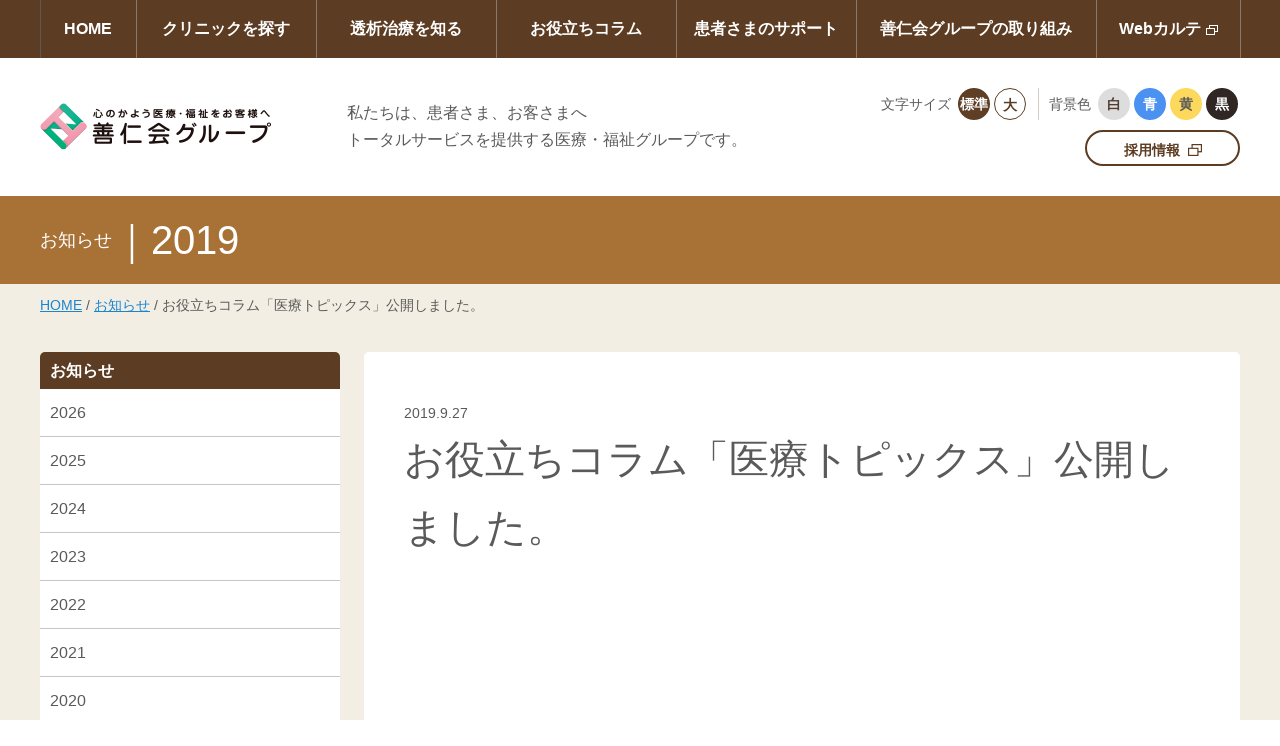

--- FILE ---
content_type: text/html; charset=UTF-8
request_url: https://www.zenjinkai-group.jp/news/2019/%E3%81%8A%E5%BD%B9%E7%AB%8B%E3%81%A1%E3%82%B3%E3%83%A9%E3%83%A0%E3%80%8C%E5%8C%BB%E7%99%82%E3%83%88%E3%83%94%E3%83%83%E3%82%AF%E3%82%B9%E3%80%8D%E5%85%AC%E9%96%8B%E3%81%97%E3%81%BE%E3%81%97%E3%81%9F-2/
body_size: 9705
content:
<!DOCTYPE html>
<html lang="ja">
<head>
<!--  ▼▼head_common_include▼▼  -->
<!-- Google Tag Manager -->
<script>(function(w,d,s,l,i){w[l]=w[l]||[];w[l].push({'gtm.start':
new Date().getTime(),event:'gtm.js'});var f=d.getElementsByTagName(s)[0],
j=d.createElement(s),dl=l!='dataLayer'?'&l='+l:'';j.async=true;j.src=
'https://www.googletagmanager.com/gtm.js?id='+i+dl;f.parentNode.insertBefore(j,f);
})(window,document,'script','dataLayer','GTM-PVSCVQ8');</script>
<!-- End Google Tag Manager -->
<meta http-equiv="X-UA-Compatible" content="IE=edge" />
<meta http-equiv="Content-Type" content="text/html; charset=utf-8" />
<meta name="viewport" content="width=device-width, user-scalable=yes" />
<meta http-equiv="Content-Language" content="ja" />


<link rel="shortcut icon" href="/images/common/favicon.ico" type="image/vnd.microsoft.ico"/>
<link rel="icon" href="/images/common/favicon.ico" type="image/png"/>

<!--[if lt IE 9]>
<script type="text/javascript" src="/js/libs/html5.js"></script>
<![endif]-->

<link rel="stylesheet" href="/css/default/normalize.css">
<link rel="stylesheet" href="/css/color.css">
<link rel="stylesheet" href="/css/header.css">
<link rel="stylesheet" href="/css/footer.css">
<link rel="stylesheet" href="/css/common.css">
<link rel="stylesheet" href="/css/common_tb.css">
<link rel="stylesheet" href="/css/common_sp.css">
<link rel="stylesheet" href="/css/default/oocss.css">
<link rel="stylesheet" href="/css/modifier.css">
<link rel="stylesheet" href="/css/module.css">
<link rel="stylesheet" href="/css/contact.css">

<link rel="canonical" href="https://www.zenjinkai-group.jp/news/2019/%E3%81%8A%E5%BD%B9%E7%AB%8B%E3%81%A1%E3%82%B3%E3%83%A9%E3%83%A0%E3%80%8C%E5%8C%BB%E7%99%82%E3%83%88%E3%83%94%E3%83%83%E3%82%AF%E3%82%B9%E3%80%8D%E5%85%AC%E9%96%8B%E3%81%97%E3%81%BE%E3%81%97%E3%81%9F-2/">

<!--  ▲▲head_common_include▲▲  -->

<!--  ▼▼javascripts_in_header▼▼  -->

<!--[if lt IE 9]>
<script src="/js/libs/html5.js"></script>
<![endif]-->

<!--  ▲▲javascripts_in_header▲▲  -->

<link rel="stylesheet" href="/css/news.css">

<meta name="description" content="善仁会グループのお知らせを掲載しています。" />
<title>お役立ちコラム「医療トピックス」公開しました。│人工透析・シャントの情報サイト│善仁会グループ</title>

<!--  ▼▼analytics▼▼  -->
<!--▼Google アナリティクス▼-->

<script>
  (function(i,s,o,g,r,a,m){i['GoogleAnalyticsObject']=r;i[r]=i[r]||function(){
  (i[r].q=i[r].q||[]).push(arguments)},i[r].l=1*new Date();a=s.createElement(o),
  m=s.getElementsByTagName(o)[0];a.async=1;a.src=g;m.parentNode.insertBefore(a,m)
  })(window,document,'script','https://www.google-analytics.com/analytics.js','ga');

  ga('create', 'UA-96127644-1', 'auto');
  ga('send', 'pageview');

</script>


<!--▲Google アナリティクス▲-->
<!--  ▲▲analytics▲▲  -->
</head>

<body>
<!--  ▼▼header▼▼  -->
<!-- Google Tag Manager (noscript) -->
<noscript><iframe src="https://www.googletagmanager.com/ns.html?id=GTM-PVSCVQ8"
height="0" width="0" style="display:none;visibility:hidden"></iframe></noscript>
<!-- End Google Tag Manager (noscript) -->
<header class="Header">
  <div class="Header_sp Border--brown Background--white">
    <!-- <a href="javascript:void(0);" class="Header_sp__menu Background--brown01 Border--white"><img src="/images/common/icon_menu01.png" class="Header_sp__menuImg is_White" alt="MENU" width="27" height="31"><img src="/images/common/icon_menu01.png" class="Header_sp__menuImg is_Blue" alt="MENU" width="27" height="31"><img src="/images/common/icon_menu02.png" class="Header_sp__menuImg is_Yellow" alt="MENU" width="27" height="31"><img src="/images/common/icon_menu01.png" class="Header_sp__menuImg is_Black" alt="MENU" width="27" height="31"></a> -->
    <a href="javascript:void(0);" class="Header_sp__menu Background--brown01 Border--brown">
      <span class="Header_sp__icon">
        <span class="Header_sp__iconLine Header_sp__iconLine--01"></span>
        <span class="Header_sp__iconLine Header_sp__iconLine--02"></span>
        <span class="Header_sp__iconLine Header_sp__iconLine--03"></span>
      </span>
      <span class="Header_sp__menuTxt Font--white">MENU</span>
    </a>
    <p class="Header_sp__logo"><a href="/"><img src="/images/common/logo02.png" alt="心のかよう医療・福祉をお客様へ 善仁会グループ" class="Header_sp__logoImg is_White" width="156" height="31"><img src="/images/common/logo04.png" alt="心のかよう医療・福祉をお客様へ 善仁会グループ" class="Header_sp__logoImg is_Blue" width="156" height="31"><img src="/images/common/logo02.png" alt="心のかよう医療・福祉をお客様へ 善仁会グループ" class="Header_sp__logoImg is_Yellow" width="156" height="31"><img src="/images/common/logo04.png" alt="心のかよう医療・福祉をお客様へ 善仁会グループ" class="Header_sp__logoImg is_Black" width="156" height="31"></a></p>    <a href="/search/howtouse/" class="Header_sp__howtouse Border--brown01 Font--brown">使い方<br>ガイド</a>
  </div>
  <div class="Header__menuWrapper Background--white">
    <div class="Header__globalNavi">
      <div class="Header__globalNaviInner Background--brown01">
        <ul class="GlobalNavi Border-lightBrown">
          <li class="GlobalNavi__item Border--lightBrown"><a href="/" class="GlobalNavi__link Border__after--white Font--white">HOME</a></li><!--
          --><li class="GlobalNavi__item Border--lightBrown"><a href="/search/" class="GlobalNavi__link Border__after--white Font--white">クリニックを探す</a></li><!--
          --><li class="GlobalNavi__item Border--lightBrown">
            <a href="/dialysis/" class="GlobalNavi__link Border__after--white Background__before--white Background__after--white Font--white GlobalNavi__link--accordion">透析治療を知る</a>
            <ul class="GlobalNavi__subMenu Background--white">
              <li class="GlobalNavi__subMenuItem Border--gray01"><a href="/dialysis/" class="GlobalNavi__subMenuLink Font--black Border__after--brown">透析治療を知るトップ</a></li>
              <li class="GlobalNavi__subMenuItem Border--gray01"><a href="/dialysis/induction/" class="GlobalNavi__subMenuLink Font--black Border__after--brown">透析導入前の患者さまへ</a></li>
              <li class="GlobalNavi__subMenuItem Border--gray01"><a href="/dialysis/about/" class="GlobalNavi__subMenuLink Font--black Border__after--brown">人工透析とは</a></li>
              <li class="GlobalNavi__subMenuItem Border--gray01"><a href="/dialysis/flow/" class="GlobalNavi__subMenuLink Font--black Border__after--brown">透析治療の流れ</a></li>
              <li class="GlobalNavi__subMenuItem Border--gray01"><a href="/dialysis/vascular/" class="GlobalNavi__subMenuLink Font--black Border__after--brown">バスキュラーアクセスについて</a></li>
              <li class="GlobalNavi__subMenuItem Border--gray01"><a href="/dialysis/schedule/" class="GlobalNavi__subMenuLink Font--black Border__after--brown">透析患者さまの週間スケジュール例</a></li>
              <li class="GlobalNavi__subMenuItem Border--gray01"><a href="/dialysis/price_system/" class="GlobalNavi__subMenuLink Font--black Border__after--brown">費用・制度について</a></li>
              <li class="GlobalNavi__subMenuItem Border--gray01"><a href="/dialysis/qa/" class="GlobalNavi__subMenuLink Font--black Border__after--brown">透析治療Q&amp;A</a></li>
            </ul>
          </li><!--
          --><li class="GlobalNavi__item Border--lightBrown">
            <a href="/column/" class="GlobalNavi__link Border__after--white Background__before--white Background__after--white Font--white GlobalNavi__link--accordion">お役立ちコラム</a>
            <ul class="GlobalNavi__subMenu Background--white" id="js_columnList_sp"></ul>
          </li><!--
          --><li class="GlobalNavi__item Border--lightBrown">
            <a href="/support/" class="GlobalNavi__link Border__after--white Background__before--white Background__after--white Font--white GlobalNavi__link--accordion">患者さまのサポート</a>
            <ul class="GlobalNavi__subMenu Background--white">
              <li class="GlobalNavi__subMenuItem Border--gray01"><a href="/support/" class="GlobalNavi__subMenuLink Font--black Border__after--brown">患者さまのサポートトップ</a></li>
              <li class="GlobalNavi__subMenuItem Border--gray01"><a href="/support/hospitalization/" class="GlobalNavi__subMenuLink Font--black Border__after--brown">入院について</a></li>
              <li class="GlobalNavi__subMenuItem Border--gray01"><a href="/support/consultation/" class="GlobalNavi__subMenuLink Font--black Border__after--brown">電話相談</a></li>
              <li class="GlobalNavi__subMenuItem Border--gray01"><a href="/support/shunt/" class="GlobalNavi__subMenuLink Font--black Border__after--brown">シャントトラブル発生時のサポート</a></li>
              <li class="GlobalNavi__subMenuItem Border--gray01"><a href="/support/nutrition/" class="GlobalNavi__subMenuLink Font--black Border__after--brown">栄養相談</a></li>
              <li class="GlobalNavi__subMenuItem Border--gray01"><a href="/support/life/" class="GlobalNavi__subMenuLink Font--black Border__after--brown">生活相談</a></li>
              <li class="GlobalNavi__subMenuItem Border--gray01"><a href="/support/pickup/" class="GlobalNavi__subMenuLink Font--black Border__after--brown">無料送迎サービス</a></li>
              <li class="GlobalNavi__subMenuItem Border--gray01"><a href="/support/dialysate/" class="GlobalNavi__subMenuLink Font--black Border__after--brown">きれいな透析液</a></li>
              <li class="GlobalNavi__subMenuItem Border--gray01"><a href="/support/complication/" class="GlobalNavi__subMenuLink Font--black Border__after--brown">合併症対策</a></li>
              <li class="GlobalNavi__subMenuItem Border--gray01"><a href="/support/webkarte/" class="GlobalNavi__subMenuLink Font--black Border__after--brown">腎Webカルテ</a></li>
              <li class="GlobalNavi__subMenuItem Border--gray01"><a href="/support/online/" class="GlobalNavi__subMenuLink Font--black Border__after--brown">オンライン診療について</a></li>
            </ul>
          </li><!--
          --><li class="GlobalNavi__item Border--lightBrown">
            <a href="/activity/" class="GlobalNavi__link Border__after--white Background__before--white Background__after--white Font--white GlobalNavi__link--accordion">善仁会グループの取り組み</a>
            <ul class="GlobalNavi__subMenu Background--white">
              <li class="GlobalNavi__subMenuItem Border--gray01"><a href="/activity/" class="GlobalNavi__subMenuLink Font--black Border__after--brown">善仁会グループの取り組みトップ</a></li>
              <li class="GlobalNavi__subMenuItem Border--gray01"><a href="/activity/education/" class="GlobalNavi__subMenuLink Font--black Border__after--brown">スタッフの教育について</a></li>
              <li class="GlobalNavi__subMenuItem Border--gray01"><a href="/activity/safety/" class="GlobalNavi__subMenuLink Font--black Border__after--brown">医療安全について</a></li>
              <li class="GlobalNavi__subMenuItem Border--gray01"><a href="/activity/disaster/" class="GlobalNavi__subMenuLink Font--black Border__after--brown">災害対策について</a></li>
              <li class="GlobalNavi__subMenuItem Border--gray01"><a href="/activity/journal/" class="GlobalNavi__subMenuLink Font--black Border__after--brown">機関誌「ふれあい」</a></li>
            </ul>
          </li><!--
          --><li class="GlobalNavi__item Border--lightBrown"><a href="https://karte.zenjinkai.or.jp/webkarte/login.jsp" target="_blank" class="GlobalNavi__link Border__after--white Font--white GlobalNavi__link--blank">Webカルテ</a></li>
        </ul>
      </div>

      <div class="GlobalNavi_detailLink">
        <div class="GlobalNavi_detailLink__bg"></div>
        <div class="GlobalNavi_detailLink__inner Background--white">
          <div class="GlobalNavi_detailLink__block GlobalNavi_detailLink__block--dialysis">
            <ul class="GlobalNavi_detailLink__imgList">
              <li class="GlobalNavi_detailLink__imgItem">
                <a href="/dialysis/about/" class="GlobalNavi_detailLink__imgLink Font--blue">
                  <img src="/images/common/menu/dialysis_about.jpg" alt="人工透析とは" class="GlobalNavi_detailLink__img" width="204" height="136">
                  <p class="GlobalNavi_detailLink__imgTxt">人工透析とは</p>
                </a>
              </li><!--
              --><li class="GlobalNavi_detailLink__imgItem">
                <a href="/dialysis/flow/" class="GlobalNavi_detailLink__imgLink Font--blue">
                  <img src="/images/common/menu/dialysis_flow.jpg" alt="透析治療の流れ" class="GlobalNavi_detailLink__img" width="204" height="136">
                  <p class="GlobalNavi_detailLink__imgTxt">透析治療の流れ</p>
                </a>
              </li><!--
              --><li class="GlobalNavi_detailLink__imgItem">
                <a href="/dialysis/vascular/" class="GlobalNavi_detailLink__imgLink Font--blue">
                  <img src="/images/common/menu/dialysis_vascular.jpg" alt="バスキュラーアクセスについて" class="GlobalNavi_detailLink__img" width="204" height="136">
                  <p class="GlobalNavi_detailLink__imgTxt">バスキュラーアクセス<br>について</p>
                </a>
              </li>
            </ul><!--
            --><ul class="GlobalNavi_detailLink__txtList Border--beige">
              <li class="GlobalNavi_detailLink__txtItem"><a href="/dialysis/induction/" class="Font--blue">透析導入前の患者さまへ</a></li>
              <li class="GlobalNavi_detailLink__txtItem"><a href="/dialysis/schedule/" class="Font--blue">透析患者さまの週間スケジュール例</a></li>
              <li class="GlobalNavi_detailLink__txtItem"><a href="/dialysis/price_system/" class="Font--blue">費用・制度について</a></li>
              <li class="GlobalNavi_detailLink__txtItem"><a href="/dialysis/qa/" class="Font--blue">透析治療Q&amp;A</a></li>
            </ul>
          </div>

          <div class="GlobalNavi_detailLink__block GlobalNavi_detailLink__block--column">
            <ul class="GlobalNavi_detailLink__imgList" id="js_columnList"></ul>
            <ul class="GlobalNavi_detailLink__txtList Border--beige" id="js_columnList2"></ul>
          </div>

          <div class="GlobalNavi_detailLink__block GlobalNavi_detailLink__block--support">
            <ul class="GlobalNavi_detailLink__imgList">
              <li class="GlobalNavi_detailLink__imgItem">
                <a href="/support/consultation/" class="GlobalNavi_detailLink__imgLink Font--blue">
                  <img src="/images/common/menu/support_consultation.jpg" alt="電話相談" class="GlobalNavi_detailLink__img" width="204" height="136">
                  <p class="GlobalNavi_detailLink__imgTxt">電話相談</p>
                </a>
              </li><!--
              --><li class="GlobalNavi_detailLink__imgItem">
                <a href="/support/pickup/" class="GlobalNavi_detailLink__imgLink Font--blue">
                  <img src="/images/common/menu/support_pickup.jpg" alt="無料送迎サービス" class="GlobalNavi_detailLink__img" width="204" height="136">
                  <p class="GlobalNavi_detailLink__imgTxt">無料送迎サービス</p>
                </a>
              </li><!--
              --><li class="GlobalNavi_detailLink__imgItem">
                <a href="/support/shunt/" class="GlobalNavi_detailLink__imgLink Font--blue">
                  <img src="/images/common/menu/support_shunt.jpg" alt="シャントトラブル発生時のサポート" class="GlobalNavi_detailLink__img" width="204" height="136">
                  <p class="GlobalNavi_detailLink__imgTxt">シャントトラブル発生時のサポート</p>
                </a>
              </li>
            </ul><!--
            --><ul class="GlobalNavi_detailLink__txtList Border--beige">
              <li class="GlobalNavi_detailLink__txtItem"><a href="/support/hospitalization/" class="Font--blue">入院について</a></li>
              <li class="GlobalNavi_detailLink__txtItem"><a href="/support/nutrition/" class="Font--blue">栄養相談</a></li>
              <li class="GlobalNavi_detailLink__txtItem"><a href="/support/life/" class="Font--blue">生活相談</a></li>
              <li class="GlobalNavi_detailLink__txtItem"><a href="/support/dialysate/" class="Font--blue">きれいな透析液</a></li>
              <li class="GlobalNavi_detailLink__txtItem"><a href="/support/complication/" class="Font--blue">合併症対策</a></li>
              <li class="GlobalNavi_detailLink__txtItem"><a href="/support/webkarte/" class="Font--blue">腎Webカルテ</a></li>
              <li class="GlobalNavi_detailLink__txtItem"><a href="/support/online/" class="Font--blue">オンライン診療について</a></li>
            </ul>
          </div>

          <div class="GlobalNavi_detailLink__block GlobalNavi_detailLink__block--column">
            <ul class="GlobalNavi_detailLink__imgList">
              <li class="GlobalNavi_detailLink__imgItem">
                <a href="/activity/education/" class="GlobalNavi_detailLink__imgLink Font--blue">
                  <img src="/images/common/menu/activity_education.jpg" alt="スタッフの教育について" class="GlobalNavi_detailLink__img" width="204" height="136">
                  <p class="GlobalNavi_detailLink__imgTxt">スタッフの教育について</p>
                </a>
              </li><!--
              --><li class="GlobalNavi_detailLink__imgItem">
                <a href="/activity/safety/" class="GlobalNavi_detailLink__imgLink Font--blue">
                  <img src="/images/common/menu/activity_safety.jpg" alt="医療安全について" class="GlobalNavi_detailLink__img" width="204" height="136">
                  <p class="GlobalNavi_detailLink__imgTxt">医療安全について</p>
                </a>
              </li><!--
              --><li class="GlobalNavi_detailLink__imgItem">
                <a href="/activity/disaster/" class="GlobalNavi_detailLink__imgLink Font--blue">
                  <img src="/images/common/menu/activity_disaster.jpg" alt="災害対策について" class="GlobalNavi_detailLink__img" width="204" height="136">
                  <p class="GlobalNavi_detailLink__imgTxt">災害対策について</p>
                </a>
              </li><!--
              --><li class="GlobalNavi_detailLink__imgItem">
                <a href="/activity/journal/" class="GlobalNavi_detailLink__imgLink Font--blue">
                  <img src="/images/common/menu/activity_journal.jpg" alt="機関誌「ふれあい」" class="GlobalNavi_detailLink__img" width="204" height="136">
                  <p class="GlobalNavi_detailLink__imgTxt">機関誌「ふれあい」</p>
                </a>
              </li>
            </ul>
          </div>
        </div>
      </div>
    </div>

    <div class="Header__inner">
      <p class="Header__logo"><a href="/"><img src="/images/common/logo01.png" alt="心のかよう医療・福祉をお客様へ 善仁会グループ" class="Header__logoImg is_White" width="231" height="47"><img src="/images/common/logo03.png" alt="心のかよう医療・福祉をお客様へ 善仁会グループ" class="Header__logoImg is_Blue" width="231" height="47"><img src="/images/common/logo01.png" alt="心のかよう医療・福祉をお客様へ 善仁会グループ" class="Header__logoImg is_Yellow" width="231" height="47"><img src="/images/common/logo03.png" alt="心のかよう医療・福祉をお客様へ 善仁会グループ" class="Header__logoImg is_Black" width="231" height="47"></a></p>
      <h2 class="Header__lead">私たちは、患者さま、お客さまへ<br>トータルサービスを提供する<br class="device_adjust">医療・福祉グループです。</h2>
      <div class="Header_utilities">
        <dl class="Header_utilities__fontSize Border--gray01">
          <dt class="Header_utilities__title">文字サイズ</dt><!--
          --><dd class="Header_utilities__item"><a href="javascript:void(0);" class="Header_utilities__button Header_utilities__button--normal Header_utilities__button--active">標準</a></dd><!--
          --><dd class="Header_utilities__item"><a href="javascript:void(0);" class="Header_utilities__button Header_utilities__button--big">大</a></dd>
        </dl><!--
        --><dl class="Header_utilities__backgroundColor">
          <dt class="Header_utilities__title">背景色</dt><!--
          --><dd class="Header_utilities__item"><a href="javascript:void(0);" class="Header_utilities__button Header_utilities__button--color Header_utilities__button--white">白</a></dd><!--
          --><dd class="Header_utilities__item"><a href="javascript:void(0);" class="Header_utilities__button Header_utilities__button--color Header_utilities__button--blue">青</a></dd><!--
          --><dd class="Header_utilities__item"><a href="javascript:void(0);" class="Header_utilities__button Header_utilities__button--color Header_utilities__button--yellow">黄</a></dd><!--
          --><dd class="Header_utilities__item"><a href="javascript:void(0);" class="Header_utilities__button Header_utilities__button--color Header_utilities__button--black">黒</a></dd>
        </dl><!--
        --><p class="Header_utilities__contact">
                <a href="/zenjinkai/recruit/" class="Button Button--type01 Button--blank02 Border--brown01 Font--brown Header_utilities__contactButton" target="_blank">採用情報</a>
        </p>
      </div>
    </div>

    <p class="tb sp GlobalNavi_extend__item Border--brown"><a href="/zenjinkai/recruit/" class="GlobalNavi__link Font--brown Background--white GlobalNavi__link--blank02" target="_blank">採用情報</a></p>
    <p class="tb sp"><a href="javascript:void(0);" class="Header__closeButton Font--white Background--brown01">CLOSE</a></p>
  </div>
</header><!--  ▲▲header▲▲  -->

<div class="Contents Background--beige01">
  <div class="PageTitle Background--brown02">
    <div class="PageTitle__inner">
      <h3 class="PageTitle__sub Font--white">お知らせ</h3><h2 class="PageTitle__main Font--white">2019</h2>
    </div>
  </div>
  <p class="Breadcrumb"><a href="/" class="Font--blue">HOME</a> / <a href="/news/" class="Font--blue">お知らせ</a> / お役立ちコラム「医療トピックス」公開しました。</p>

  <div class="Contents__inner">

        <div class="Contents__right">
      <div class="Contents__rightInner Background--white">
        <div class="PostDetail">
          <p class="Post__data">2019.9.27</p>
          <h1 class="Post__title">お役立ちコラム「医療トピックス」公開しました。</h1>
          <div class="PostDetail__inner">
                      </div>
        </div>
      </div>
    </div>

        <div class="Contents__left">
      <div class="ContentsMenu">
        <p class="ContentsMenu__head Background--brown01 Font--white Border__add">お知らせ</p>
        <ul class="ContentsMenu__list Background--white">
          <li class="ContentsMenu__item Border--gray03"><a href="/news/2026" class="ContentsMenu__link Font--black">2026</a></li><li class="ContentsMenu__item Border--gray03"><a href="/news/2025" class="ContentsMenu__link Font--black">2025</a></li><li class="ContentsMenu__item Border--gray03"><a href="/news/2024" class="ContentsMenu__link Font--black">2024</a></li><li class="ContentsMenu__item Border--gray03"><a href="/news/2023" class="ContentsMenu__link Font--black">2023</a></li><li class="ContentsMenu__item Border--gray03"><a href="/news/2022" class="ContentsMenu__link Font--black">2022</a></li><li class="ContentsMenu__item Border--gray03"><a href="/news/2021" class="ContentsMenu__link Font--black">2021</a></li><li class="ContentsMenu__item Border--gray03"><a href="/news/2020" class="ContentsMenu__link Font--black">2020</a></li><li class="ContentsMenu__item Border--gray03"><a href="/news/2019" class="ContentsMenu__link ContentsMenu__link--active Font--black">2019</a></li><li class="ContentsMenu__item Border--gray03"><a href="/news/2018" class="ContentsMenu__link Font--black">2018</a></li><li class="ContentsMenu__item Border--gray03"><a href="/news/2017" class="ContentsMenu__link Font--black">2017</a></li>        </ul>
        <p class="ContentsMenu__banner"><a href="/search/" class="ContentsMenu__bannerClinic Background--pink Font--white Border__add">クリニックを探す</a></p>
        <p class="ContentsMenu__banner"><a href="https://karte.zenjinkai.or.jp/webkarte/login.jsp" target="_blank" class="ContentsMenu__bannerWebChart Background--blue Font--white Border__add">Webカルテ</a></p>
      </div>
    </div>
  </div>
</div>

<!--  ▼▼footer▼▼  -->

<footer class="Footer Background--beige01">
  <p class="PageTop"><a href="#top" class="PageTop__link Font--brown Border__after--brown">PAGE TOP</a></p>


  <div class="Footer_sitemap Background--brown01">
    <div class="Footer_sitemap__inner">
      <ul class="GlobalNavi Border-lightBrown tb sp">
        <li class="GlobalNavi__item Border--lightBrown"><a href="/" class="GlobalNavi__link Border__after--white Font--white">HOME</a></li><!--
        --><li class="GlobalNavi__item Border--lightBrown"><a href="/search/" class="GlobalNavi__link Border__after--white Font--white">クリニックを探す</a></li><!--
        --><li class="GlobalNavi__item Border--lightBrown">
          <a href="/dialysis/" class="GlobalNavi__link Border__after--white Background__before--white Background__after--white Font--white GlobalNavi__link--accordion">透析治療を知る</a>
          <ul class="GlobalNavi__subMenu Background--white">
            <li class="GlobalNavi__subMenuItem Border--gray01"><a href="/dialysis/" class="GlobalNavi__subMenuLink Font--black Border__after--brown">透析治療を知るトップ</a></li>
            <li class="GlobalNavi__subMenuItem Border--gray01"><a href="/dialysis/induction/" class="GlobalNavi__subMenuLink Font--black Border__after--brown">透析導入前の患者さまへ</a></li>
            <li class="GlobalNavi__subMenuItem Border--gray01"><a href="/dialysis/about/" class="GlobalNavi__subMenuLink Font--black Border__after--brown">人工透析とは</a></li>
            <li class="GlobalNavi__subMenuItem Border--gray01"><a href="/dialysis/flow/" class="GlobalNavi__subMenuLink Font--black Border__after--brown">透析治療の流れ</a></li>
            <li class="GlobalNavi__subMenuItem Border--gray01"><a href="/dialysis/vascular/" class="GlobalNavi__subMenuLink Font--black Border__after--brown">バスキュラーアクセスについて</a></li>
            <li class="GlobalNavi__subMenuItem Border--gray01"><a href="/dialysis/schedule/" class="GlobalNavi__subMenuLink Font--black Border__after--brown">透析患者さまの週間スケジュール例</a></li>
            <li class="GlobalNavi__subMenuItem Border--gray01"><a href="/dialysis/price_system/" class="GlobalNavi__subMenuLink Font--black Border__after--brown">費用・制度について</a></li>
            <li class="GlobalNavi__subMenuItem Border--gray01"><a href="/dialysis/qa/" class="GlobalNavi__subMenuLink Font--black Border__after--brown">透析治療Q&amp;A</a></li>
          </ul>
        </li><!--
        --><li class="GlobalNavi__item Border--lightBrown">
          <a href="/column/" class="GlobalNavi__link Border__after--white Background__before--white Background__after--white Font--white GlobalNavi__link--accordion">お役立ちコラム</a>
          <ul class="GlobalNavi__subMenu Background--white" id="js_columnList_Footer_sp">
          </ul>
        </li><!--

        --><li class="GlobalNavi__item Border--lightBrown">
          <a href="/support/" class="GlobalNavi__link Border__after--white Background__before--white Background__after--white Font--white GlobalNavi__link--accordion">患者さまのサポート</a>
          <ul class="GlobalNavi__subMenu Background--white">
            <li class="GlobalNavi__subMenuItem Border--gray01"><a href="/support/" class="GlobalNavi__subMenuLink Font--black Border__after--brown">患者さまのサポートトップ</a></li>
            <li class="GlobalNavi__subMenuItem Border--gray01"><a href="/support/hospitalization/" class="GlobalNavi__subMenuLink Font--black Border__after--brown">入院について</a></li>
            <li class="GlobalNavi__subMenuItem Border--gray01"><a href="/support/consultation/" class="GlobalNavi__subMenuLink Font--black Border__after--brown">電話相談</a></li>
            <li class="GlobalNavi__subMenuItem Border--gray01"><a href="/support/shunt/" class="GlobalNavi__subMenuLink Font--black Border__after--brown">シャントトラブル発生時のサポート</a></li>
            <li class="GlobalNavi__subMenuItem Border--gray01"><a href="/support/nutrition/" class="GlobalNavi__subMenuLink Font--black Border__after--brown">栄養相談</a></li>
            <li class="GlobalNavi__subMenuItem Border--gray01"><a href="/support/life/" class="GlobalNavi__subMenuLink Font--black Border__after--brown">生活相談</a></li>
            <li class="GlobalNavi__subMenuItem Border--gray01"><a href="/support/pickup/" class="GlobalNavi__subMenuLink Font--black Border__after--brown">無料送迎サービス</a></li>
            <li class="GlobalNavi__subMenuItem Border--gray01"><a href="/support/dialysate/" class="GlobalNavi__subMenuLink Font--black Border__after--brown">きれいな透析液</a></li>
            <li class="GlobalNavi__subMenuItem Border--gray01"><a href="/support/complication/" class="GlobalNavi__subMenuLink Font--black Border__after--brown">合併症対策</a></li>
            <li class="GlobalNavi__subMenuItem Border--gray01"><a href="/support/webkarte/" class="GlobalNavi__subMenuLink Font--black Border__after--brown">腎Webカルテ</a></li>
            <li class="GlobalNavi__subMenuItem Border--gray01"><a href="/support/online/" class="GlobalNavi__subMenuLink Font--black Border__after--brown">オンライン診療について</a></li>
          </ul>
        </li><!--
        --><li class="GlobalNavi__item Border--lightBrown">
          <a href="/activity/" class="GlobalNavi__link Border__after--white Background__before--white Background__after--white Font--white GlobalNavi__link--accordion">善仁会グループの取り組み</a>
          <ul class="GlobalNavi__subMenu Background--white">
            <li class="GlobalNavi__subMenuItem Border--gray01"><a href="/activity/" class="GlobalNavi__subMenuLink Font--black Border__after--brown">善仁会グループの取り組みトップ</a></li>
            <li class="GlobalNavi__subMenuItem Border--gray01"><a href="/activity/education/" class="GlobalNavi__subMenuLink Font--black Border__after--brown">スタッフの教育について</a></li>
            <li class="GlobalNavi__subMenuItem Border--gray01"><a href="/activity/safety/" class="GlobalNavi__subMenuLink Font--black Border__after--brown">医療安全について</a></li>
            <li class="GlobalNavi__subMenuItem Border--gray01"><a href="/activity/disaster/" class="GlobalNavi__subMenuLink Font--black Border__after--brown">災害対策について</a></li>
            <li class="GlobalNavi__subMenuItem Border--gray01"><a href="/activity/journal/" class="GlobalNavi__subMenuLink Font--black Border__after--brown">機関誌「ふれあい」</a></li>
          </ul>
        </li><!--
        --><li class="GlobalNavi__item Border--lightBrown"><a href="https://karte.zenjinkai.or.jp/webkarte/login.jsp" target="_blank" class="GlobalNavi__link Border__after--white Font--white GlobalNavi__link--blank">Webカルテ</a></li>
      </ul>
      <ul class="Footer_sitemap__list pc">
        <li class="Footer_sitemap__listLine">
          <dl class="Footer_sitemap__linkBlock">
            <dt class="Footer_sitemap__lead"><a href="/dialysis/" class="Footer_sitemap__link Font--white">透析治療を知る</a></dt>
            <dd class="Footer_sitemap__txt"><a href="/dialysis/induction/" class="Footer_sitemap__link Font--white">透析導入前の患者さまへ</a></dd>
            <dd class="Footer_sitemap__txt"><a href="/dialysis/about/" class="Footer_sitemap__link Font--white">人工透析とは</a></dd>
            <dd class="Footer_sitemap__txt"><a href="/dialysis/flow/" class="Footer_sitemap__link Font--white">透析治療の流れ</a></dd>
            <dd class="Footer_sitemap__txt"><a href="/dialysis/vascular/" class="Footer_sitemap__link Font--white">バスキュラーアクセス<br>について</a></dd>
            <dd class="Footer_sitemap__txt"><a href="/dialysis/schedule/" class="Footer_sitemap__link Font--white">透析患者さまの<br>週間スケジュール例</a></dd>
            <dd class="Footer_sitemap__txt"><a href="/dialysis/price_system/" class="Footer_sitemap__link Font--white">費用・制度について</a></dd>
            <dd class="Footer_sitemap__txt"><a href="/dialysis/qa/" class="Footer_sitemap__link Font--white">透析治療Q&amp;A</a></dd>
          </dl>
        </li><!--
        --><li class="Footer_sitemap__listLine">
          <dl class="Footer_sitemap__linkBlock" id="js_columnList_Footer_pc">
          </dl>
        </li><!--
        --><li class="Footer_sitemap__listLine">
          <dl class="Footer_sitemap__linkBlock">
            <dt class="Footer_sitemap__lead"><a href="/support/" class="Footer_sitemap__link Font--white">患者さまのサポート</a></dt>
            <dd class="Footer_sitemap__txt"><a href="/support/hospitalization/" class="Footer_sitemap__link Font--white">入院について</a></dd>
            <dd class="Footer_sitemap__txt"><a href="/support/consultation/" class="Footer_sitemap__link Font--white">電話相談</a></dd>
            <dd class="Footer_sitemap__txt"><a href="/support/shunt/" class="Footer_sitemap__link Font--white">シャントトラブル<br>発生時のサポート</a></dd>
            <dd class="Footer_sitemap__txt"><a href="/support/nutrition/" class="Footer_sitemap__link Font--white">栄養相談</a></dd>
            <dd class="Footer_sitemap__txt"><a href="/support/life/" class="Footer_sitemap__link Font--white">生活相談</a></dd>
            <dd class="Footer_sitemap__txt"><a href="/support/pickup/" class="Footer_sitemap__link Font--white">無料送迎サービス</a></dd>
            <dd class="Footer_sitemap__txt"><a href="/support/dialysate/" class="Footer_sitemap__link Font--white">きれいな透析液</a></dd>
            <dd class="Footer_sitemap__txt"><a href="/support/complication/" class="Footer_sitemap__link Font--white">合併症対策</a></dd>
            <dd class="Footer_sitemap__txt"><a href="/support/webkarte/" class="Footer_sitemap__link Font--white">腎Webカルテ</a></dd>
            <dd class="Footer_sitemap__txt"><a href="/support/online/" class="Footer_sitemap__link Font--white">オンライン診療について</a></dd>
          </dl>
        </li><!--
        --><li class="Footer_sitemap__listLine">
          <dl class="Footer_sitemap__linkBlock">
            <dt class="Footer_sitemap__lead"><a href="/activity/" class="Footer_sitemap__link Font--white">善仁会グループの取り組み</a></dt>
            <dd class="Footer_sitemap__txt"><a href="/activity/education/" class="Footer_sitemap__link Font--white">スタッフ教育について</a></dd>
            <dd class="Footer_sitemap__txt"><a href="/activity/safety/" class="Footer_sitemap__link Font--white">医療安全について</a></dd>
            <dd class="Footer_sitemap__txt"><a href="/activity/disaster/" class="Footer_sitemap__link Font--white">災害対策について</a></dd>
            <dd class="Footer_sitemap__txt"><a href="/activity/journal/" class="Footer_sitemap__link Font--white">機関紙「ふれあい」</a></dd>
          </dl>
        </li><!--
        --><li class="Footer_sitemap__listLine">
          <ul class="Footer_sitemap__linkBlock Footer_sitemap__linkBlock--last">
            <li class="Footer_sitemap__lead"><a href="/search/" class="Footer_sitemap__link Font--white">クリニックを探す</a></li>
            <li class="Footer_sitemap__lead"><a href="https://karte.zenjinkai.or.jp/webkarte/login.jsp" class="Footer_sitemap__link Font--white Footer_sitemap__link--blank" target="_blank">Webカルテ</a></li>
          </ul>
        </li>
      </ul>
      <ul class="Footer_sitemap__subLink">
        <li class="Footer_sitemap__subLinkItem Border--lightBrown"><a href="/sitepolicy/" class="Footer_sitemap__link Font--white Footer_sitemap__link--sub">サイトポリシー</a></li><!--
        --><li class="Footer_sitemap__subLinkItem Border--lightBrown"><a href="/zenjinkai/recruit/" class="Footer_sitemap__link Font--white Footer_sitemap__link--sub Footer_sitemap__link--blank" target="_blank">採用情報</a></li><!--
        --><!-- <li class="Footer_sitemap__subLinkItem Border--lightBrown is_empty"><span class="Footer_sitemap__link Font--white Footer_sitemap__link--sub">&nbsp;</span></li> --><!--
      --></ul>
    </div>
  </div>

  <div class="Footer_corporate Background--beige01">
    <div class="Footer_corporate__inner">
      <p class="Footer_corporate__logo"><img src="/images/common/logo01.png" alt="心のかよう医療・福祉をお客様へ 善仁会グループ" class="Footer_corporate__logoImg Header__logoImg is_White" width="231" height="47"><img src="/images/common/logo03.png" alt="心のかよう医療・福祉をお客様へ 善仁会グループ" class="Footer_corporate__logoImg Header__logoImg is_Blue" width="231" height="47"><img src="/images/common/logo01.png" alt="心のかよう医療・福祉をお客様へ 善仁会グループ" class="Footer_corporate__logoImg Header__logoImg is_Yellow" width="231" height="47"><img src="/images/common/logo03.png" alt="心のかよう医療・福祉をお客様へ 善仁会グループ" class="Footer_corporate__logoImg Header__logoImg is_Black" width="231" height="47"></p>
      <ul class="Footer_corporate__markList">
        <li class="Footer_corporate__markItem">
            <p class="Footer_corporate__mark"><img src="/images/common/img_evaluation.png" alt="病院機能評価" class="Footer_corporate__markImg" width="76" height="76"></p><!--
            --><dl class="Footer_corporate__markTxtArea">
              <dt class="Footer_corporate__markTitle Font--brown">病院機能評価</dt>
              <dd class="Footer_corporate__markTxt Font--brown">吉祥寺あさひ病院</dd>
            </dl>
        </li><!--
        --><li class="Footer_corporate__markItem">
          <div>
              <p class="Footer_corporate__mark"><img src="/images/common/img_privacy_mark.png" alt="プライバシー保護" class="Footer_corporate__markImg" width="76" height="76"></p><!--
            --><dl class="Footer_corporate__markTxtArea">
              <dt class="Footer_corporate__markTitle Font--brown">プライバシー保護</dt>
              <dd class="Footer_corporate__markTxt Font--brown">医療法人社団 善仁会は、<br>プライバシーマーク認定事業者です。</dd>
            </dl>
          </div>
          <a href="http://www.zenjinkai.or.jp/group/policy/privacy.html" class="Footer_sitemap__link Font--brown Footer_sitemap__link--sub Footer_sitemap__link--blank is_brown" target="_blank">個人情報保護方針</a>
        </li><!--
        --><li class="Footer_corporate__markItem">
          <p class="Footer_corporate__mark"><img src="/images/common/img_iso.png" alt="ISO9001取得" class="Footer_corporate__markImg" width="76" height="76"></p><!--
          --><dl class="Footer_corporate__markTxtArea">
            <dt class="Footer_corporate__markTitle Font--brown">ISO9001取得</dt>
            <dd class="Footer_corporate__markTxt Font--brown">総合健診センター<br>ヘルチェック</dd>
          </dl>
        </li>
      </ul>
    </div>
  </div>

  <div class="Footer_groupLink">
    <div class="Footer_groupLink__block">
      <dl class="Footer_groupLink__linkBlock">
        <dt class="Footer_groupLink__lead Font--brown Background__before--pink">病院</dt>
        <dd class="Footer_groupLink__item"><a href="/zenjinkai/hospital/yokohama/" target="_blank" class="Footer_groupLink__link Font--blue">横浜第一病院</a></dd>
        <dd class="Footer_groupLink__item"><span class="Footer_groupLink__link--sub">∟</span><a href="/zenjinkai/hospital/yokohama/blood_access/" target="_blank" class="Footer_groupLink__link Font--blue Font__before--black">バスキュラーアクセスセンター</a></dd>
        <dd class="Footer_groupLink__item"><a href="/tojinkai/hospital/kichijoji/" target="_blank" class="Footer_groupLink__link Font--blue">吉祥寺あさひ病院</a></dd>
        <dd class="Footer_groupLink__item"><span class="Footer_groupLink__link--sub">∟</span><a href="/tojinkai/hospital/kichijoji/blood_access/" target="_blank" class="Footer_groupLink__link Font--blue Font__before--black">バスキュラーアクセスセンター</a></dd>
      </dl>

      <dl class="Footer_groupLink__linkBlock">
        <dt class="Footer_groupLink__lead Font--brown Background__before--pink">総合健診センター</dt>
        <dd class="Footer_groupLink__item"><a href="http://www.health-check.jp/" target="_blank" class="Footer_groupLink__link Font--blue">ヘルチェック</a></dd>
      </dl>

      <dl class="Footer_groupLink__linkBlock">
        <dt class="Footer_groupLink__lead Font--brown Background__before--pink">介護老人保健施設</dt>

        <dd class="Footer_groupLink__item"><a href="http://www.zenjinkai.or.jp/care_center/heartful/" target="_blank" class="Footer_groupLink__link Font--blue">ハートフル瀬谷</a></dd>
        <dd class="Footer_groupLink__item"><a href="http://www.eishinkai.or.jp/care_center/yuai_villa/" target="_blank" class="Footer_groupLink__link Font--blue">ユーアイビラ</a></dd>
        <dd class="Footer_groupLink__item"><a href="http://www.zenjinkai.or.jp/temporary_nursing/index.html" target="_blank" class="Footer_groupLink__link Font--blue">訪問看護ステーション</a></dd>
      </dl>
    </div>

    <div id="otherLink" class="Footer_groupLink__block Footer_groupLink__block--clinic Border--gray02">
      <p class="Footer_groupLink__lead Footer_groupLink__lead--accordion Font--brown Background__before--pink">透析クリニック<span class="Footer_groupLink__iconAccordion Button--plus Background__before--brown Background__after--brown"></span></p>

      <div class="Footer_clinicLink__linkBlock--wrap">
        <dl class="Footer_clinicLink__linkBlock">
          <dt class="Footer_clinicLink__linkBlock--title Font--brown">地域から探す</dt>

          <dd class="Footer_clinicLink__linkBlock--items Footer_clinicLink__areaBox">
            <p class="Footer_clinicLink__areaBox--title Font--brown">東京都</p>

            <div class="Footer_clinicLink__areaBox--items">
              <dl class="Footer_clinicLink__areaBoxItem">
                <dt class="Footer_clinicLink__areaBoxItem--title Font--brown">23区：</dt>
                <dd class="Footer_clinicLink__areaBoxItem--links">
                  <ul class="Footer_clinicLink__linkBox">
                    <li class="Footer_clinicLink__item"><a href="/search/minato/" class="Font--blue">港区</a></li>
                    <li class="Footer_clinicLink__item"><a href="/search/shinjuku/" class="Font--blue">新宿区</a></li>
                    <li class="Footer_clinicLink__item"><a href="/search/suginami/" class="Font--blue">杉並区</a></li>
                    <li class="Footer_clinicLink__item"><a href="/search/setagaya/" class="Font--blue">世田谷区</a></li>
                    <li class="Footer_clinicLink__item"><a href="/search/chiyoda/" class="Font--blue">千代田区</a></li>
                    <li class="Footer_clinicLink__item"><a href="/search/ota/" class="Font--blue">大田区</a></li>
                    <li class="Footer_clinicLink__item"><a href="/search/meguro/" class="Font--blue">目黒区</a></li>
                    <li class="Footer_clinicLink__item"><a href="/search/bunkyo/" class="Font--blue">文京区</a></li>
                    <li class="Footer_clinicLink__item"><a href="/search/shinagawa/" class="Font--blue">品川区</a></li>
                  </ul>
                  <!--/ .Footer_clinicLink__linkBox -->
                </dd>
              </dl>

              <dl class="Footer_clinicLink__areaBoxItem">
                <dt class="Footer_clinicLink__areaBoxItem--title Font--brown">その他の市：</dt>
                <dd class="Footer_clinicLink__areaBoxItem--links">
                  <ul class="Footer_clinicLink__linkBox">
                    <li class="Footer_clinicLink__item"><a href="/search/ome/" class="Font--blue">青梅市</a></li>
                    <li class="Footer_clinicLink__item"><a href="/search/kokubunji/" class="Font--blue">国分寺市</a></li>
                    <li class="Footer_clinicLink__item"><a href="/search/komae/" class="Font--blue">狛江市</a></li>
                    <li class="Footer_clinicLink__item"><a href="/search/mitaka/" class="Font--blue">三鷹市</a></li>
                    <li class="Footer_clinicLink__item"><a href="/search/machida/" class="Font--blue">町田市</a></li>
                    <li class="Footer_clinicLink__item"><a href="/search/chofu/" class="Font--blue">調布市</a></li>
                    <li class="Footer_clinicLink__item"><a href="/search/hino/" class="Font--blue">日野市</a></li>
                    <li class="Footer_clinicLink__item"><a href="/search/hachioji/" class="Font--blue">八王子市</a></li>
                    <li class="Footer_clinicLink__item"><a href="/search/musashino/" class="Font--blue">武蔵野市</a></li>
                    <li class="Footer_clinicLink__item"><a href="/search/fussa/" class="Font--blue">福生市</a></li>
                    <li class="Footer_clinicLink__item"><a href="/search/tachikawa/" class="Font--blue">立川市</a></li>
                    <li class="Footer_clinicLink__item"><a href="/search/tama/" class="Font--blue">多摩市</a></li>
                    <li class="Footer_clinicLink__item"><a href="/search/higashiyamato/" class="Font--blue">東大和市</a></li>
                  </ul>
                  <!--/ .Footer_clinicLink__linkBox -->
                </dd>
              </dl>
            </div>
          </dd>

          <dd class="Footer_clinicLink__linkBlock--items Footer_clinicLink__areaBox">

            <p class="Footer_clinicLink__areaBox--title Font--brown">神奈川県</p>

            <div class="Footer_clinicLink__areaBox--items">
              <dl class="Footer_clinicLink__areaBoxItem">
                <dt class="Footer_clinicLink__areaBoxItem--title Font--brown">横浜市：</dt>
                <dd class="Footer_clinicLink__areaBoxItem--links">
                  <ul class="Footer_clinicLink__linkBox">
                    <li class="Footer_clinicLink__item"><a href="/search/yokohama-tsurumi/" class="Font--blue">鶴見区</a></li>
                    <li class="Footer_clinicLink__item"><a href="/search/yokohama-kohoku/" class="Font--blue">港北区</a></li>
                    <li class="Footer_clinicLink__item"><a href="/search/yokohama-midori/" class="Font--blue">緑区</a></li>
                    <li class="Footer_clinicLink__item"><a href="/search/yokohama-aoba/" class="Font--blue">青葉区</a></li>
                    <li class="Footer_clinicLink__item"><a href="/search/yokohama-nishi/" class="Font--blue">西区</a></li>
                    <li class="Footer_clinicLink__item"><a href="/search/yokohama-kanagawa/" class="Font--blue">神奈川区</a></li>
                    <li class="Footer_clinicLink__item"><a href="/search/yokohama-naka/" class="Font--blue">中区</a></li>
                    <li class="Footer_clinicLink__item"><a href="/search/yokohama-minami/" class="Font--blue">南区</a></li>
                    <li class="Footer_clinicLink__item"><a href="/search/yokohama-hodogaya/" class="Font--blue">保土ヶ谷区</a></li>
                    <li class="Footer_clinicLink__item"><a href="/search/yokohama-konan/" class="Font--blue">港南区</a></li>
                    <li class="Footer_clinicLink__item"><a href="/search/yokohama-totsuka/" class="Font--blue">戸塚区</a></li>
                    <li class="Footer_clinicLink__item"><a href="/search/yokohama-izumi/" class="Font--blue">泉区</a></li>
                    <li class="Footer_clinicLink__item"><a href="/search/yokohama-seya/" class="Font--blue">瀬谷区</a></li>
                    <li class="Footer_clinicLink__item"><a href="/search/yokohama-asahi/" class="Font--blue">旭区</a></li>
                    <li class="Footer_clinicLink__item"><a href="/search/yokohama/" class="Font--blue">横浜市全域</a></li>
                  </ul>
                  <!--/ .Footer_clinicLink__linkBox -->
                </dd>
              </dl>
              <!--/ .Footer_clinicLink__areaBoxItem -->
              <dl class="Footer_clinicLink__areaBoxItem">
                <dt class="Footer_clinicLink__areaBoxItem--title Font--brown">川崎市：</dt>
                <dd class="Footer_clinicLink__areaBoxItem--links">
                  <ul class="Footer_clinicLink__linkBox">
                    <li class="Footer_clinicLink__item"><a href="/search/kawasaki-takatsu/" class="Font--blue">高津区</a></li>
                    <li class="Footer_clinicLink__item"><a href="/search/kawasaki-tama/" class="Font--blue">多摩区</a></li>
                    <li class="Footer_clinicLink__item"><a href="/search/kawasaki-nakahara/" class="Font--blue">中原区</a></li>
                    <li class="Footer_clinicLink__item"><a href="/search/kawasaki-aso/" class="Font--blue">麻生区</a></li>
                    <li class="Footer_clinicLink__item"><a href="/search/kawasaki/" class="Font--blue">川崎市全域</a></li>
                  </ul>
                </dd>
              </dl>
              <!--/ .Footer_clinicLink__areaBoxItem -->
              <dl class="Footer_clinicLink__areaBoxItem">
                <dt class="Footer_clinicLink__areaBoxItem--title Font--brown">その他の市：</dt>
                <dd class="Footer_clinicLink__areaBoxItem--links">
                  <ul class="Footer_clinicLink__linkBox">
                    <li class="Footer_clinicLink__item"><a href="/search/sagamihara/" class="Font--blue">相模原市</a></li>
                    <li class="Footer_clinicLink__item"><a href="/search/yamato/" class="Font--blue">大和市</a></li>
                    <li class="Footer_clinicLink__item"><a href="/search/fujisawa/" class="Font--blue">藤沢市</a></li>
                    <li class="Footer_clinicLink__item"><a href="/search/ebina/" class="Font--blue">海老名市</a></li>
                    <li class="Footer_clinicLink__item"><a href="/search/kamakura/" class="Font--blue">鎌倉市</a></li>
                    <li class="Footer_clinicLink__item"><a href="/search/atsugi/" class="Font--blue">厚木市</a></li>
                  </ul>
                  <!--/ .Footer_clinicLink__linkBox -->
                </dd>
              </dl>
              <!--/ .Footer_clinicLink__areaBoxItem -->
            </div>

          </dd>
          
          <dd class="Footer_clinicLink__linkBlock--items Footer_clinicLink__areaBox">

            <p class="Footer_clinicLink__areaBox--title Font--brown">埼玉県</p>
            <div class="Footer_clinicLink__areaBox--items">
              <dl class="Footer_clinicLink__areaBoxItem">
              <dl class="Footer_clinicLink__areaBoxItem">
                <dt class="Footer_clinicLink__areaBoxItem--title Font--brown"></dt>
                <dd class="Footer_clinicLink__areaBoxItem--links">
                  <ul class="Footer_clinicLink__linkBox">
                    <li class="Footer_clinicLink__item"><a href="/search/warabi/" class="Font--blue">蕨市</a></li>
                    <li class="Footer_clinicLink__item"><a href="/search/kuki/" class="Font--blue">久喜市</a></li>
                  </ul>
                  <!--/ .Footer_clinicLink__linkBox -->
                </dd>
              </dl>
              <!--/ .Footer_clinicLink__areaBoxItem -->
            </div>

          </dd>
          
          <dd class="Footer_clinicLink__linkBlock--items Footer_clinicLink__areaBox">

            <p class="Footer_clinicLink__areaBox--title Font--brown">栃木県</p>
            <div class="Footer_clinicLink__areaBox--items">
              <dl class="Footer_clinicLink__areaBoxItem">
              <dl class="Footer_clinicLink__areaBoxItem">
                <dt class="Footer_clinicLink__areaBoxItem--title Font--brown"></dt>
                <dd class="Footer_clinicLink__areaBoxItem--links">
                  <ul class="Footer_clinicLink__linkBox">
                    <li class="Footer_clinicLink__item"><a href="/search/shimotsuke/" class="Font--blue">下野市</a></li>
                  </ul>
                  <!--/ .Footer_clinicLink__linkBox -->
                </dd>
              </dl>
              <!--/ .Footer_clinicLink__areaBoxItem -->
            </div>

          </dd>

        </dl>

        <dl class="Footer_clinicLink__linkBlock">
          <dt class="Footer_clinicLink__linkBlock--title Font--brown">沿線から探す</dt>
          <dd class="Footer_clinicLink__linkBlock--items">
            <dl class="Footer_clinicLink__areaBoxItem">
              <dt class="Footer_clinicLink__areaBoxItem--title is_railway Font--brown">JR<!--：--></dt>
              <dd class="Footer_clinicLink__areaBoxItem--links is_railway">
                <ul class="Footer_clinicLink__linkBox">
                  <li class="Footer_clinicLink__item Footer_clinicLink__item--railway"><a href="/search/jr-ueno-tokyo-line/" class="Font--blue">JR上野東京ライン <span class="Footer_clinicLink__subtext">(JR東海道線)</span></a></li>
                  <li class="Footer_clinicLink__item Footer_clinicLink__item--railway"><a href="/search/jr-yokohama-line/" class="Font--blue">JR横浜線</a></li>
                  <li class="Footer_clinicLink__item Footer_clinicLink__item--railway"><a href="/search/jr-shonan-shinjuku-line/" class="Font--blue">JR湘南新宿ライン <span class="Footer_clinicLink__subtext">(JR横須賀線)</span></a></li>
                  <li class="Footer_clinicLink__item Footer_clinicLink__item--railway"><a href="/search/jr-keihin-tohoku-line_negishi-line/" class="Font--blue">JR京浜東北線・根岸線</a></li>
                  <li class="Footer_clinicLink__item Footer_clinicLink__item--railway"><a href="/search/jr-sagami-line/" class="Font--blue">JR相模線</a></li>
                  <li class="Footer_clinicLink__item Footer_clinicLink__item--railway"><a href="/search/jr-chuo-sobu-line_ome-line/" class="Font--blue">JR中央総武線・青梅線</a></li>
                  <li class="Footer_clinicLink__item Footer_clinicLink__item--railway"><a href="/search/jr-yamanote-line/" class="Font--blue">JR山手線</a></li>
                  <li class="Footer_clinicLink__item Footer_clinicLink__item--railway"><a href="/search/jr-nanbu-line/" class="Font--blue">JR南武線</a></li>
                  <li class="Footer_clinicLink__item Footer_clinicLink__item--railway"><a href="/search/jr-tohoku-main-line/" class="Font--blue">JR東北本線</a></li>
                </ul>
              </dd>
            </dl>

            <dl class="Footer_clinicLink__areaBoxItem">
              <dt class="Footer_clinicLink__areaBoxItem--title is_railway Font--brown">私鉄・地下鉄<!--：--></dt>
              <dd class="Footer_clinicLink__areaBoxItem--links is_railway">
                <ul class="Footer_clinicLink__linkBox">
                  <li class="Footer_clinicLink__item Footer_clinicLink__item--railway"><a href="/search/tokyu-toyoko-line/" class="Font--blue">東急東横線</a></li>
                  <li class="Footer_clinicLink__item Footer_clinicLink__item--railway"><a href="/search/sotetsu-line/" class="Font--blue">相鉄線</a></li>
                  <li class="Footer_clinicLink__item Footer_clinicLink__item--railway"><a href="/search/keio-line_inogashira-line/" class="Font--blue">京王線・井の頭線</a></li>
                  <li class="Footer_clinicLink__item Footer_clinicLink__item--railway"><a href="/search/tokyu-denentoshi-line/" class="Font--blue">東急田園都市線</a></li>
                  <li class="Footer_clinicLink__item Footer_clinicLink__item--railway"><a href="/search/keikyu-line/" class="Font--blue">京浜急行線 <span class="Footer_clinicLink__subtext">(本線・空港線)</span></a></li>
                  <li class="Footer_clinicLink__item Footer_clinicLink__item--railway"><a href="/search/tokyo-metro-line/" class="Font--blue">東京メトロ <span class="Footer_clinicLink__subtext">(丸の内線・南北線・日比谷線)</span></a></li>
                  <li class="Footer_clinicLink__item Footer_clinicLink__item--railway"><a href="/search/odakyu-line/" class="Font--blue">小田急 <span class="Footer_clinicLink__subtext">(小田原線・多摩線・江ノ島線)</span></a></li>
                  <li class="Footer_clinicLink__item Footer_clinicLink__item--railway"><a href="/search/yokohama-municipal-subway/" class="Font--blue">横浜市営地下鉄 <span class="Footer_clinicLink__subtext">(ブルーライン・グリーンライン)</span></a></li>
                  <li class="Footer_clinicLink__item Footer_clinicLink__item--railway"><a href="/search/toei-subway/" class="Font--blue">都営地下鉄 <span class="Footer_clinicLink__subtext">(浅草線・三田線)</span></a></li>
                  <li class="Footer_clinicLink__item Footer_clinicLink__item--railway"><a href="/search/tokyu-meguro-line/" class="Font--blue">東急目黒線</a></li>
                  <li class="Footer_clinicLink__item Footer_clinicLink__item--railway"><a href="/search/tama-monorai/" class="Font--blue">多摩モノレール</a></li>
                </ul>
              </dd>
            </dl>
          </dd>
        </dl>

      </div>
      <!--/ .Footer_clinicLink__linkBlock--wrap -->

    </div>
  </div>

  <p class="Footer__copyright">Copyright 2013　ZENJINKAI</p>
</footer>
<!--  ▲▲footer▲▲  -->

<!--  ▼▼javascripts▼▼  -->
<script src="/js/libs/jquery.js"></script>
<script src="/js/libs/jquery.cookie.js"></script>
<script src="/js/libs/page-scroller.js"></script>
<script src="/js/libs/initialize.js"></script>
<script src="/js/zenjinkai.common.js"></script>
<script src="/js/zenjinkai.contact.js"></script>
<script type="text/javascript">
$(document).ready(function() {
  // フォームの制御
  ZENJINKAI_CONTACT.init().execute();
});
</script>
<!--  ▲▲javascripts▲▲  -->

<!--  ▲▲javascripts▲▲  -->

<!--  ▼▼analytics_bottom▼▼  -->
<!--▼Google アナリティクス‎▼-->


<!--▲Google アナリティクス‎▲--><!--  ▲▲analytics_bottom▲▲  -->
</body>

</html>


--- FILE ---
content_type: text/html; charset=UTF-8
request_url: https://www.zenjinkai-group.jp/api/column/
body_size: 1437
content:
{"code_pc":"<li class=\"GlobalNavi_detailLink__imgItem\"><a href=\"\/column\/basic-knowledge-dialysis\/\" class=\"GlobalNavi_detailLink__imgLink Font--blue\"><img src=\"https:\/\/www.zenjinkai-group.jp\/_cms\/wp-content\/uploads\/2017\/03\/dialysis_qa_06-1.jpg\" alt=\"\u3088\u304f\u308f\u304b\u308b\u900f\u6790\u306e\u57fa\u790e\u77e5\u8b58\" class=\"GlobalNavi_detailLink__img\" width=\"204\"><p class=\"GlobalNavi_detailLink__imgTxt\">\u3088\u304f\u308f\u304b\u308b\u900f\u6790\u306e\u57fa\u790e\u77e5\u8b58<\/p><\/a><\/li><li class=\"GlobalNavi_detailLink__imgItem\"><a href=\"\/column\/medical-topics\/\" class=\"GlobalNavi_detailLink__imgLink Font--blue\"><img src=\"https:\/\/www.zenjinkai-group.jp\/_cms\/wp-content\/uploads\/2017\/03\/dialysis_qa_01.jpg\" alt=\"\u533b\u7642\u30c8\u30d4\u30c3\u30af\u30b9\" class=\"GlobalNavi_detailLink__img\" width=\"204\"><p class=\"GlobalNavi_detailLink__imgTxt\">\u533b\u7642\u30c8\u30d4\u30c3\u30af\u30b9<\/p><\/a><\/li><li class=\"GlobalNavi_detailLink__imgItem\"><a href=\"\/column\/renal-nutrition\/\" class=\"GlobalNavi_detailLink__imgLink Font--blue\"><img src=\"https:\/\/www.zenjinkai-group.jp\/_cms\/wp-content\/uploads\/2017\/02\/column_01.jpg\" alt=\"\u900f\u6790\u60a3\u8005\u3055\u307e\u306e\u6804\u990a\u3068\u98df\u4e8b\" class=\"GlobalNavi_detailLink__img\" width=\"204\"><p class=\"GlobalNavi_detailLink__imgTxt\">\u900f\u6790\u60a3\u8005\u3055\u307e\u306e\u6804\u990a\u3068\u98df\u4e8b<\/p><\/a><\/li>","code_pc2":"<li class=\"GlobalNavi_detailLink__txtItem\"><a href=\"\/column\/disaster-management\/\" class=\"Font--blue\">\u900f\u6790\u60a3\u8005\u3055\u307e\u306e\u707d\u5bb3\u5bfe\u7b56<\/a><\/li><li class=\"GlobalNavi_detailLink__txtItem\"><a href=\"\/column\/long-term-care-insurance\/\" class=\"Font--blue\">\u900f\u6790\u533b\u7642\u30fb\u4ecb\u8b77\u4fdd\u967a<\/a><\/li><li class=\"GlobalNavi_detailLink__txtItem\"><a href=\"\/column\/renal-rehabilitation\/\" class=\"Font--blue\">\u900f\u6790\u60a3\u8005\u3055\u307e\u306e\u30ea\u30cf\u30d3\u30ea<\/a><\/li><li class=\"GlobalNavi_detailLink__txtItem\"><a href=\"\/column\/news\/\" class=\"Font--blue\">\u30af\u30ea\u30cb\u30c3\u30af\u3060\u3088\u308a<\/a><\/li><li class=\"GlobalNavi_detailLink__txtItem\"><a href=\"\/column\/recipe\/\" class=\"Font--blue\">\u900f\u6790\u98df\u304a\u3059\u3059\u3081\u30ec\u30b7\u30d4\uff08\u900f\u6790\u60a3\u8005\u3055\u307e\u5411\u3051\uff09<\/a><\/li><li class=\"GlobalNavi_detailLink__txtItem\"><a href=\"\/column\/chronic-renal-failure-recipe\/\" class=\"Font--blue\">\u4f4e\u305f\u3093\u3071\u304f\u98df\u304a\u3059\u3059\u3081\u30ec\u30b7\u30d4\uff08\u6162\u6027\u814e\u4e0d\u5168\u3000\u4fdd\u5b58\u671f\u306e\u65b9\u5411\u3051\uff09<\/a><\/li><li class=\"GlobalNavi_detailLink__txtItem\"><a href=\"\/column\/homecare\/\" class=\"Font--blue\">\u900f\u6790\u60a3\u8005\u3055\u307e\u306e\u3054\u5bb6\u5ead\u3067\u5f79\u7acb\u3064\u8c46\u77e5\u8b58<\/a><\/li><li class=\"GlobalNavi_detailLink__txtItem\"><a href=\"\/column\/dialysis-staff\/\" class=\"Font--blue\">\u900f\u6790\u30b9\u30bf\u30c3\u30d5\uff06\u304a\u3057\u3054\u3068\u7d39\u4ecb<\/a><\/li><li class=\"GlobalNavi_detailLink__txtItem\"><a href=\"\/column\/recruit\/\" class=\"Font--blue\">\u63a1\u7528\u60c5\u5831<\/a><\/li>","code_sp":"<li class=\"GlobalNavi__subMenuItem Border--gray01\"><a href=\"\/column\/\" class=\"GlobalNavi__subMenuLink Font--black Border__after--brown\">\u304a\u5f79\u7acb\u3061\u30b3\u30e9\u30e0\u30c8\u30c3\u30d7<\/a><\/li><li class=\"GlobalNavi__subMenuItem Border--gray01\"><a href=\"\/column\/basic-knowledge-dialysis\/\" class=\"GlobalNavi__subMenuLink Font--black Border__after--brown\">\u3088\u304f\u308f\u304b\u308b\u900f\u6790\u306e\u57fa\u790e\u77e5\u8b58<\/a><\/li><li class=\"GlobalNavi__subMenuItem Border--gray01\"><a href=\"\/column\/medical-topics\/\" class=\"GlobalNavi__subMenuLink Font--black Border__after--brown\">\u533b\u7642\u30c8\u30d4\u30c3\u30af\u30b9<\/a><\/li><li class=\"GlobalNavi__subMenuItem Border--gray01\"><a href=\"\/column\/renal-nutrition\/\" class=\"GlobalNavi__subMenuLink Font--black Border__after--brown\">\u900f\u6790\u60a3\u8005\u3055\u307e\u306e\u6804\u990a\u3068\u98df\u4e8b<\/a><\/li><li class=\"GlobalNavi__subMenuItem Border--gray01\"><a href=\"\/column\/disaster-management\/\" class=\"GlobalNavi__subMenuLink Font--black Border__after--brown\">\u900f\u6790\u60a3\u8005\u3055\u307e\u306e\u707d\u5bb3\u5bfe\u7b56<\/a><\/li><li class=\"GlobalNavi__subMenuItem Border--gray01\"><a href=\"\/column\/long-term-care-insurance\/\" class=\"GlobalNavi__subMenuLink Font--black Border__after--brown\">\u900f\u6790\u533b\u7642\u30fb\u4ecb\u8b77\u4fdd\u967a<\/a><\/li><li class=\"GlobalNavi__subMenuItem Border--gray01\"><a href=\"\/column\/renal-rehabilitation\/\" class=\"GlobalNavi__subMenuLink Font--black Border__after--brown\">\u900f\u6790\u60a3\u8005\u3055\u307e\u306e\u30ea\u30cf\u30d3\u30ea<\/a><\/li><li class=\"GlobalNavi__subMenuItem Border--gray01\"><a href=\"\/column\/news\/\" class=\"GlobalNavi__subMenuLink Font--black Border__after--brown\">\u30af\u30ea\u30cb\u30c3\u30af\u3060\u3088\u308a<\/a><\/li><li class=\"GlobalNavi__subMenuItem Border--gray01\"><a href=\"\/column\/recipe\/\" class=\"GlobalNavi__subMenuLink Font--black Border__after--brown\">\u900f\u6790\u98df\u304a\u3059\u3059\u3081\u30ec\u30b7\u30d4\uff08\u900f\u6790\u60a3\u8005\u3055\u307e\u5411\u3051\uff09<\/a><\/li><li class=\"GlobalNavi__subMenuItem Border--gray01\"><a href=\"\/column\/chronic-renal-failure-recipe\/\" class=\"GlobalNavi__subMenuLink Font--black Border__after--brown\">\u4f4e\u305f\u3093\u3071\u304f\u98df\u304a\u3059\u3059\u3081\u30ec\u30b7\u30d4\uff08\u6162\u6027\u814e\u4e0d\u5168\u3000\u4fdd\u5b58\u671f\u306e\u65b9\u5411\u3051\uff09<\/a><\/li><li class=\"GlobalNavi__subMenuItem Border--gray01\"><a href=\"\/column\/homecare\/\" class=\"GlobalNavi__subMenuLink Font--black Border__after--brown\">\u900f\u6790\u60a3\u8005\u3055\u307e\u306e\u3054\u5bb6\u5ead\u3067\u5f79\u7acb\u3064\u8c46\u77e5\u8b58<\/a><\/li><li class=\"GlobalNavi__subMenuItem Border--gray01\"><a href=\"\/column\/dialysis-staff\/\" class=\"GlobalNavi__subMenuLink Font--black Border__after--brown\">\u900f\u6790\u30b9\u30bf\u30c3\u30d5\uff06\u304a\u3057\u3054\u3068\u7d39\u4ecb<\/a><\/li><li class=\"GlobalNavi__subMenuItem Border--gray01\"><a href=\"\/column\/recruit\/\" class=\"GlobalNavi__subMenuLink Font--black Border__after--brown\">\u63a1\u7528\u60c5\u5831<\/a><\/li>","code_footer_pc":"<dt class=\"Footer_sitemap__lead\"><a href=\"\/column\/\" class=\"Footer_sitemap__link Font--white\">\u304a\u5f79\u7acb\u3061\u30b3\u30e9\u30e0<\/a><\/dt><dd class=\"Footer_sitemap__txt\"><a href=\"\/column\/basic-knowledge-dialysis\/\" class=\"Footer_sitemap__link Font--white\">\u3088\u304f\u308f\u304b\u308b\u900f\u6790\u306e\u57fa\u790e\u77e5\u8b58<\/a><\/dd><dd class=\"Footer_sitemap__txt\"><a href=\"\/column\/medical-topics\/\" class=\"Footer_sitemap__link Font--white\">\u533b\u7642\u30c8\u30d4\u30c3\u30af\u30b9<\/a><\/dd><dd class=\"Footer_sitemap__txt\"><a href=\"\/column\/renal-nutrition\/\" class=\"Footer_sitemap__link Font--white\">\u900f\u6790\u60a3\u8005\u3055\u307e\u306e\u6804\u990a\u3068\u98df\u4e8b<\/a><\/dd><dd class=\"Footer_sitemap__txt\"><a href=\"\/column\/disaster-management\/\" class=\"Footer_sitemap__link Font--white\">\u900f\u6790\u60a3\u8005\u3055\u307e\u306e\u707d\u5bb3\u5bfe\u7b56<\/a><\/dd><dd class=\"Footer_sitemap__txt\"><a href=\"\/column\/long-term-care-insurance\/\" class=\"Footer_sitemap__link Font--white\">\u900f\u6790\u533b\u7642\u30fb\u4ecb\u8b77\u4fdd\u967a<\/a><\/dd><dd class=\"Footer_sitemap__txt\"><a href=\"\/column\/renal-rehabilitation\/\" class=\"Footer_sitemap__link Font--white\">\u900f\u6790\u60a3\u8005\u3055\u307e\u306e\u30ea\u30cf\u30d3\u30ea<\/a><\/dd><dd class=\"Footer_sitemap__txt\"><a href=\"\/column\/news\/\" class=\"Footer_sitemap__link Font--white\">\u30af\u30ea\u30cb\u30c3\u30af\u3060\u3088\u308a<\/a><\/dd><dd class=\"Footer_sitemap__txt\"><a href=\"\/column\/recipe\/\" class=\"Footer_sitemap__link Font--white\">\u900f\u6790\u98df\u304a\u3059\u3059\u3081\u30ec\u30b7\u30d4\uff08\u900f\u6790\u60a3\u8005\u3055\u307e\u5411\u3051\uff09<\/a><\/dd><dd class=\"Footer_sitemap__txt\"><a href=\"\/column\/chronic-renal-failure-recipe\/\" class=\"Footer_sitemap__link Font--white\">\u4f4e\u305f\u3093\u3071\u304f\u98df\u304a\u3059\u3059\u3081\u30ec\u30b7\u30d4\uff08\u6162\u6027\u814e\u4e0d\u5168\u3000\u4fdd\u5b58\u671f\u306e\u65b9\u5411\u3051\uff09<\/a><\/dd><dd class=\"Footer_sitemap__txt\"><a href=\"\/column\/homecare\/\" class=\"Footer_sitemap__link Font--white\">\u900f\u6790\u60a3\u8005\u3055\u307e\u306e\u3054\u5bb6\u5ead\u3067\u5f79\u7acb\u3064\u8c46\u77e5\u8b58<\/a><\/dd><dd class=\"Footer_sitemap__txt\"><a href=\"\/column\/dialysis-staff\/\" class=\"Footer_sitemap__link Font--white\">\u900f\u6790\u30b9\u30bf\u30c3\u30d5\uff06\u304a\u3057\u3054\u3068\u7d39\u4ecb<\/a><\/dd><dd class=\"Footer_sitemap__txt\"><a href=\"\/column\/recruit\/\" class=\"Footer_sitemap__link Font--white\">\u63a1\u7528\u60c5\u5831<\/a><\/dd>","code_footer_sp":"<li class=\"GlobalNavi__subMenuItem Border--gray01\"><a href=\"\/column\/\" class=\"GlobalNavi__subMenuLink Font--black Border__after--brown\">\u304a\u5f79\u7acb\u3061\u30b3\u30e9\u30e0\u30c8\u30c3\u30d7<\/a><\/li><li class=\"GlobalNavi__subMenuItem Border--gray01\"><a href=\"\/column\/basic-knowledge-dialysis\/\" class=\"GlobalNavi__subMenuLink Font--black Border__after--brown\">\u3088\u304f\u308f\u304b\u308b\u900f\u6790\u306e\u57fa\u790e\u77e5\u8b58<\/a><\/li><li class=\"GlobalNavi__subMenuItem Border--gray01\"><a href=\"\/column\/medical-topics\/\" class=\"GlobalNavi__subMenuLink Font--black Border__after--brown\">\u533b\u7642\u30c8\u30d4\u30c3\u30af\u30b9<\/a><\/li><li class=\"GlobalNavi__subMenuItem Border--gray01\"><a href=\"\/column\/renal-nutrition\/\" class=\"GlobalNavi__subMenuLink Font--black Border__after--brown\">\u900f\u6790\u60a3\u8005\u3055\u307e\u306e\u6804\u990a\u3068\u98df\u4e8b<\/a><\/li><li class=\"GlobalNavi__subMenuItem Border--gray01\"><a href=\"\/column\/disaster-management\/\" class=\"GlobalNavi__subMenuLink Font--black Border__after--brown\">\u900f\u6790\u60a3\u8005\u3055\u307e\u306e\u707d\u5bb3\u5bfe\u7b56<\/a><\/li><li class=\"GlobalNavi__subMenuItem Border--gray01\"><a href=\"\/column\/long-term-care-insurance\/\" class=\"GlobalNavi__subMenuLink Font--black Border__after--brown\">\u900f\u6790\u533b\u7642\u30fb\u4ecb\u8b77\u4fdd\u967a<\/a><\/li><li class=\"GlobalNavi__subMenuItem Border--gray01\"><a href=\"\/column\/renal-rehabilitation\/\" class=\"GlobalNavi__subMenuLink Font--black Border__after--brown\">\u900f\u6790\u60a3\u8005\u3055\u307e\u306e\u30ea\u30cf\u30d3\u30ea<\/a><\/li><li class=\"GlobalNavi__subMenuItem Border--gray01\"><a href=\"\/column\/news\/\" class=\"GlobalNavi__subMenuLink Font--black Border__after--brown\">\u30af\u30ea\u30cb\u30c3\u30af\u3060\u3088\u308a<\/a><\/li><li class=\"GlobalNavi__subMenuItem Border--gray01\"><a href=\"\/column\/recipe\/\" class=\"GlobalNavi__subMenuLink Font--black Border__after--brown\">\u900f\u6790\u98df\u304a\u3059\u3059\u3081\u30ec\u30b7\u30d4\uff08\u900f\u6790\u60a3\u8005\u3055\u307e\u5411\u3051\uff09<\/a><\/li><li class=\"GlobalNavi__subMenuItem Border--gray01\"><a href=\"\/column\/chronic-renal-failure-recipe\/\" class=\"GlobalNavi__subMenuLink Font--black Border__after--brown\">\u4f4e\u305f\u3093\u3071\u304f\u98df\u304a\u3059\u3059\u3081\u30ec\u30b7\u30d4\uff08\u6162\u6027\u814e\u4e0d\u5168\u3000\u4fdd\u5b58\u671f\u306e\u65b9\u5411\u3051\uff09<\/a><\/li><li class=\"GlobalNavi__subMenuItem Border--gray01\"><a href=\"\/column\/homecare\/\" class=\"GlobalNavi__subMenuLink Font--black Border__after--brown\">\u900f\u6790\u60a3\u8005\u3055\u307e\u306e\u3054\u5bb6\u5ead\u3067\u5f79\u7acb\u3064\u8c46\u77e5\u8b58<\/a><\/li><li class=\"GlobalNavi__subMenuItem Border--gray01\"><a href=\"\/column\/dialysis-staff\/\" class=\"GlobalNavi__subMenuLink Font--black Border__after--brown\">\u900f\u6790\u30b9\u30bf\u30c3\u30d5\uff06\u304a\u3057\u3054\u3068\u7d39\u4ecb<\/a><\/li><li class=\"GlobalNavi__subMenuItem Border--gray01\"><a href=\"\/column\/recruit\/\" class=\"GlobalNavi__subMenuLink Font--black Border__after--brown\">\u63a1\u7528\u60c5\u5831<\/a><\/li>"}

--- FILE ---
content_type: text/css
request_url: https://www.zenjinkai-group.jp/css/color.css
body_size: 3998
content:
@charset "UTF-8";
.is_Blue,
.is_Yellow,
.is_Black {
  display: none;
}

/*---------- Background ----------*/
.Background--white {
  background-color: #fff;
}

.Background--brown01 {
  background-color: #5c3c22;
}

.Background--brown02 {
  background-color: #a87237;
}

.Background--brown03 {
  background-color: #be9569;
}

.Background--pink {
  background-color: #ed697a;
}

.Background--green01 {
  background-color: #42b196;
}

.Background--green02 {
  background-color: #2fa98c;
}

.Background--green03 {
  background-color: #e2f5f1;
}

.Background--blue {
  background-color: #4e9ed2;
}

.Background--beige01 {
  background-color: #f3eee4;
}

.Background--beige02 {
  background-color: #e9e1d2;
}

.Background--beige03 {
  background-color: #eedbbf;
}

.Background--beige04 {
  background-color: #f8f7ef;
}

.Background--gray01 {
  background-color: #e1e1e1;
}

.Background__before--white::before {
  background-color: #fff;
}

.Background__before--brown::before {
  background-color: #5c3c22;
}

.Background__before--brown02::before {
  background-color: #be9569;
}

.Background__before--pink::before {
  background-color: #ed697a;
}

.Background__before--green01::before {
  background-color: #42b196;
}

.Background__before--green02::before {
  background-color: #2fa98c;
}

.Background__before--blue::before {
  background-color: #4e9ed2;
}

.Background__before--beige::before {
  background-color: #f3eee4;
}

.Background__after--white::after {
  background-color: #fff;
}

.Background__after--brown::after {
  background-color: #5c3c22;
}

.Background__after--brown02::after {
  background-color: #be9569;
}

.Background__after--pink::after {
  background-color: #ed697a;
}

.Background__after--green01::after {
  background-color: #42b196;
}

.Background__after--green02::after {
  background-color: #2fa98c;
}

.Background__after--blue::after {
  background-color: #4e9ed2;
}

.Background__after--beige::after {
  background-color: #f3eee4;
}

/*---------- Border ----------*/
.Border--white {
  border-color: #fff;
}

.Border--brown {
  border-color: #5c3c22;
}

.Border--brown02 {
  border-color: #be9569;
}

.Border--lightBrown {
  border-color: #8b786b;
}

.Border--pink {
  border-color: #ed697a;
}

.Border--green {
  border-color: #42b196;
}

.Border--blue {
  border-color: #4e9ed2;
}

.Border--gray01 {
  border-color: #d3cbc6;
}

.Border--gray02 {
  border-color: #e0e0e0;
}

.Border--gray03 {
  border-color: #cac5c0;
}

.Border--beige {
  border-color: #a6937c;
}

.Border--beige02 {
  border-color: #f3eee4;
}

.Border--beige03 {
  border-color: #eedbbf;
}

.Border__after--white::after {
  border-color: #fff;
}

.Border__after--brown01::after {
  border-color: #5c3c22;
}

.Border__after--brown02::after {
  border-color: #846e4b;
}

.Border__after--lightBrown::after {
  border-color: #8b786b;
}

.Border__after--pink::after {
  border-color: #ed697a;
}

.Border__after--green::after {
  border-color: #42b196;
}

.Border__after--blue::after {
  border-color: #4e9ed2;
}

.Border__after--gray::after {
  border-color: #d3cbc6;
}

.Border__after--gray02::after {
  border-color: #5a5a5a;
}

.Border__after--beige::after {
  border-color: #a6937c;
}

/*---------- Font ----------*/
.Font--white {
  color: #fff;
}

.Font--brown {
  color: #5c3c22;
}

.Font--brown02 {
  color: #be9569;
}

.Font--brown03 {
  color: #5c3c22;
}

.Font--black {
  color: #5a5a5a;
}

.Font--green {
  color: #42b196;
}

.Font--blue {
  color: #1b85d0;
}

.Font--pink {
  color: #eb596b;
}

.Font__before--white::before {
  color: #fff;
}

.Font__before--brown::before {
  color: #5c3c22;
}

.Font__before--brown02::before {
  color: #b18224;
}

.Font__before--brown03::before {
  color: #be9569;
}

.Font__before--black::before {
  color: #5a5a5a;
}

.Font__before--green::before {
  color: #42b196;
}

.Font__before--blue::before {
  color: #4e9ed2;
}

.Font__before--pink::before {
  color: #eb596b;
}

/*---------- Button ----------*/
.Button--contact01::before {
  background: url(/images/common/icon_mail01.png) no-repeat 0 0;
}

.Button--contact02::before {
  background: url(/images/common/icon_mail03.png) no-repeat 0 0;
}

.Button--blank::after {
  background: url(/images/common/icon_blank01.png) no-repeat 0 0;
}

.Button--blank02::after {
  background: url(/images/common/icon_blank03.png) no-repeat 0 0;
  background-size: contain;
}

.Button--print::before {
  background: url(/images/common/icon_printer01.png) no-repeat 0 0;
}

/*---------- Link ----------*/
.Link--blank::after {
  background-image: url(/images/common/icon_blank06.png);
}

/*---------- Header ----------*/
.Header__closeButton::before {
  background-image: url(/images/common/icon_close01.png);
}

/*---------- Header_utilities ----------*/
.Header_utilities__howtoLink::after {
  background-image: url(/images/common/icon_blank03.png);
}

/*---------- Header_sp ----------*/
.Header_sp__iconLine {
  background-color: #fff;
}

/*---------- GlobalNavi ----------*/
.GlobalNavi__link--blank::after {
  background: url(/images/common/icon_blank01.png) no-repeat 0 0;
}

/*---------- ContentsMenu ----------*/
.ContentsMenu__bannerWebChart::after {
  background: url(/images/common/icon_blank01.png) no-repeat 0 0;
}

.ContentsMenu__link:hover, .ContentsMenu__link--activeSub {
  color: #a87237;
}

.ContentsMenu__link--active {
  background-color: #a87237;
  color: #fff;
}

.ContentsMenu__link--active:hover {
  color: #fff;
}

.ContentsMenu__subLink:hover {
  color: #a87237;
}

.ContentsMenu__subLink--active {
  background-color: #a87237;
  color: #fff;
}

.ContentsMenu__subLink--active:hover {
  color: #fff;
}

/*---------- Footer_sitemap ----------*/
.Footer_sitemap__link--blank::after {
  background: url(/images/common/icon_blank01.png) no-repeat 0 0;
}

/*---------- LinkList01 ----------*/
.LinkList01__blank::after {
  background: url(/images/common/icon_blank06.png) no-repeat 0 0;
}

/*---------- NewsList ----------*/
.NewsList__link--pdf::after {
  background: url(/images/common/icon_pdf.png) no-repeat 0 0;
}

.NewsList__link--blank::after {
  background: url(/images/common/icon_blank04.png) no-repeat 0 0;
}

/*---------- FlowList ----------*/
.FlowList__item::after {
  border-top: 25px solid #eb596b;
}

/*---------- mod_title_icon__mail ----------*/
.mod_title_icon__mail span {
  background: url(/images/common/icon_mail_black.png) left center no-repeat;
  background-size: 30px;
}

/*---------- Disaster ----------*/
.Disaster__playFlowItem::before {
  border: 10px solid transparent;
  border-top: 13px solid #be9569;
}

.Disaster__playFlowItem::after {
  background-color: #be9569;
}

/*---------- PriceSystem ----------*/
.PriceSystem__howToUseTxt02::before {
  border: 20px solid transparent;
  border-top: 20px solid #eb596b;
}

.PriceSystem__howToUseTxt02::after {
  background-color: #eb596b;
}

/************************************************************************************************ 3色共通スタイル */
.Page--blue,
.Page--yellow,
.Page--black {
  /*---------- GlobalNavi ----------*/
}

.Page--blue .GlobalNavi__item:hover,
.Page--yellow .GlobalNavi__item:hover,
.Page--black .GlobalNavi__item:hover {
  background: none;
}

.Page--blue .GlobalNavi__link--active, .Page--blue .GlobalNavi__link:hover,
.Page--yellow .GlobalNavi__link--active,
.Page--yellow .GlobalNavi__link:hover,
.Page--black .GlobalNavi__link--active,
.Page--black .GlobalNavi__link:hover {
  background: none;
}

/*========================================================================================================== Breakpoint 980px */
@media (min-width: 980px) {
  .Page--blue,
  .Page--yellow,
  .Page--black {
    /*---------- GlobalNavi ----------*/
  }
  .Page--blue .GlobalNavi__link--active::before, .Page--blue .GlobalNavi__link:hover::before,
  .Page--yellow .GlobalNavi__link--active::before,
  .Page--yellow .GlobalNavi__link:hover::before,
  .Page--black .GlobalNavi__link--active::before,
  .Page--black .GlobalNavi__link:hover::before {
    content: none;
  }
}

/************************************************************************************************ ページカラー : 青 */
.Page--blue {
  background-color: #0041ff;
  color: #fff;
  /*---------- Background ----------*/
  /*---------- Border ----------*/
  /*---------- Font ----------*/
  /*---------- GlobalNavi ----------*/
  /*---------- Button ----------*/
  /*---------- Header_utilities ----------*/
  /*---------- LinkList01 ----------*/
  /*---------- NewsList ----------*/
  /*---------- FlowList ----------*/
  /*---------- mod_title_icon__mail ----------*/
  /*---------- ContentsMenu ----------*/
  /*---------- Disaster ----------*/
  /*---------- PriceSystem ----------*/
}

.Page--blue .is_Blue {
  display: inline;
}

.Page--blue .is_White,
.Page--blue .is_Yellow,
.Page--blue .is_Black {
  display: none;
}

.Page--blue .Background--white {
  background-color: #0041ff;
}

.Page--blue .Background--brown01 {
  background-color: #0041ff;
}

.Page--blue .Background--brown02 {
  background-color: #0041ff;
}

.Page--blue .Background--brown03 {
  background-color: #0041ff;
}

.Page--blue .Background--pink {
  background-color: #0041ff;
}

.Page--blue .Background--green01 {
  background-color: #0041ff;
}

.Page--blue .Background--green02 {
  background-color: #0041ff;
}

.Page--blue .Background--green03 {
  background-color: #0041ff;
}

.Page--blue .Background--blue {
  background-color: #0041ff;
}

.Page--blue .Background--beige01 {
  background-color: #0041ff;
}

.Page--blue .Background--beige02 {
  background-color: #0041ff;
}

.Page--blue .Background--beige03 {
  background-color: #0041ff;
}

.Page--blue .Background--beige04 {
  background-color: #0041ff;
}

.Page--blue .Background--gray01 {
  background-color: #0041ff;
}

.Page--blue .Background__before--white::before {
  background-color: #fff;
}

.Page--blue .Background__before--brown::before {
  background-color: #fff;
}

.Page--blue .Background__before--brown02::before {
  background-color: #fff;
}

.Page--blue .Background__before--pink::before {
  background-color: #fff;
}

.Page--blue .Background__before--green01::before {
  background-color: #fff;
}

.Page--blue .Background__before--green02::before {
  background-color: #fff;
}

.Page--blue .Background__before--blue::before {
  background-color: #fff;
}

.Page--blue .Background__before--beige::before {
  background-color: #fff;
}

.Page--blue .Background__after--white::after {
  background-color: #fff;
}

.Page--blue .Background__after--brown::after {
  background-color: #fff;
}

.Page--blue .Background__after--brown02::after {
  background-color: #fff;
}

.Page--blue .Background__after--pink::after {
  background-color: #fff;
}

.Page--blue .Background__after--green01::after {
  background-color: #fff;
}

.Page--blue .Background__after--green02::after {
  background-color: #fff;
}

.Page--blue .Background__after--blue::after {
  background-color: #fff;
}

.Page--blue .Background__after--beige::after {
  background-color: #fff;
}

.Page--blue .Border__add {
  border: solid 1px #fff;
}

.Page--blue .Border--white {
  border-color: #fff;
}

.Page--blue .Border--brown {
  border-color: #fff;
}

.Page--blue .Border--brown02 {
  border-color: #fff;
}

.Page--blue .Border--lightBrown {
  border-color: #fff;
}

.Page--blue .Border--pink {
  border-color: #fff;
}

.Page--blue .Border--green {
  border-color: #fff;
}

.Page--blue .Border--blue {
  border-color: #fff;
}

.Page--blue .Border--gray01 {
  border-color: #fff;
}

.Page--blue .Border--gray02 {
  border-color: #fff;
}

.Page--blue .Border--gray03 {
  border-color: #fff;
}

.Page--blue .Border--beige {
  border-color: #fff;
}

.Page--blue .Border--beige02 {
  border-color: #fff;
}

.Page--blue .Border--beige03 {
  border-color: #fff;
}

.Page--blue .Border__after--white::after {
  border-color: #fff;
}

.Page--blue .Border__after--brown01::after {
  border-color: #fff;
}

.Page--blue .Border__after--brown02::after {
  border-color: #fff;
}

.Page--blue .Border__after--lightBrown::after {
  border-color: #fff;
}

.Page--blue .Border__after--pink::after {
  border-color: #fff;
}

.Page--blue .Border__after--green::after {
  border-color: #fff;
}

.Page--blue .Border__after--blue::after {
  border-color: #fff;
}

.Page--blue .Border__after--gray::after {
  border-color: #fff;
}

.Page--blue .Border__after--gray02::after {
  border-color: #fff;
}

.Page--blue .Border__after--beige::after {
  border-color: #fff;
}

.Page--blue .Font--white {
  color: #fff;
}

.Page--blue .Font--brown {
  color: #fff;
}

.Page--blue .Font--brown02 {
  color: #fff;
}

.Page--blue .Font--brown03 {
  color: #fff;
}

.Page--blue .Font--black {
  color: #fff;
}

.Page--blue .Font--green {
  color: #fff;
}

.Page--blue .Font--blue {
  color: #fff;
}

.Page--blue .Font--pink {
  color: #fff;
}

.Page--blue .Font__before--white::before {
  color: #fff;
}

.Page--blue .Font__before--brown::before {
  color: #fff;
}

.Page--blue .Font__before--brown02::before {
  color: #fff;
}

.Page--blue .Font__before--brown03::before {
  color: #fff;
}

.Page--blue .Font__before--black::before {
  color: #fff;
}

.Page--blue .Font__before--green::before {
  color: #fff;
}

.Page--blue .Font__before--blue::before {
  color: #fff;
}

.Page--blue .Font__before--pink::before {
  color: #fff;
}

.Page--blue .GlobalNavi__link--blank02::after {
  background: url(/images/common/icon_blank02.png) no-repeat 0 0;
  background-size: contain;
}

.Page--blue .Button {
  border: solid 2px #fff;
}

.Page--blue .Button--contact01::before {
  background: url(/images/common/icon_mail03.png) no-repeat 0 0;
}

.Page--blue .Button--blank02::after {
  background: url(/images/common/icon_blank02.png) no-repeat 0 0;
  background-size: contain;
}

.Page--blue .Header_utilities__howtoLink::after {
  background-image: url(/images/common/icon_blank02.png);
}

.Page--blue .LinkList01__blank::after {
  background: url(/images/common/icon_blank01.png) no-repeat 0 0;
}

.Page--blue .NewsList__link--blank::after {
  background: url(/images/common/icon_blank01.png) no-repeat 0 0;
}

.Page--blue .FlowList__item::after {
  border-top: 25px solid #fff;
}

.Page--blue .mod_title_icon__mail span {
  background: url(/images/common/icon_mail_white.png) left center no-repeat;
  background-size: 30px;
}

.Page--blue .ContentsMenu__link--active {
  background: none;
  color: #fff;
}

.Page--blue .ContentsMenu__subLink--active {
  background: none;
  color: #fff;
}

.Page--blue .Disaster__playFlowItem::before {
  border: 10px solid transparent;
  border-top: 13px solid #fff;
}

.Page--blue .Disaster__playFlowItem::after {
  background-color: #fff;
}

.Page--blue .PriceSystem__howToUseTxt02::before {
  border: 20px solid transparent;
  border-top: 20px solid #fff;
}

.Page--blue .PriceSystem__howToUseTxt02::after {
  background-color: #fff;
}

/************************************************************************************************ ページカラー : 黄 */
.Page--yellow {
  background-color: #faf500;
  color: #000;
  /*---------- Background ----------*/
  /*---------- Border ----------*/
  /*---------- Font ----------*/
  /*---------- Button ----------*/
  /*---------- Header ----------*/
  /*---------- Header_utilities ----------*/
  /*---------- Header_sp ----------*/
  /*---------- GlobalNavi ----------*/
  /*---------- ContentsMenu ----------*/
  /*---------- Footer_sitemap ----------*/
  /*---------- LinkList01 ----------*/
  /*---------- FlowList ----------*/
  /*---------- mod_title_icon__mail ----------*/
  /*---------- ContentsMenu ----------*/
  /*---------- Disaster ----------*/
  /*---------- PriceSystem ----------*/
}

.Page--yellow .is_Yellow {
  display: inline;
}

.Page--yellow .is_White,
.Page--yellow .is_Blue,
.Page--yellow .is_Black {
  display: none;
}

.Page--yellow .Background--white {
  background-color: #faf500;
}

.Page--yellow .Background--brown01 {
  background-color: #faf500;
}

.Page--yellow .Background--brown02 {
  background-color: #faf500;
}

.Page--yellow .Background--brown03 {
  background-color: #faf500;
}

.Page--yellow .Background--pink {
  background-color: #faf500;
}

.Page--yellow .Background--green01 {
  background-color: #faf500;
}

.Page--yellow .Background--green02 {
  background-color: #faf500;
}

.Page--yellow .Background--green03 {
  background-color: #faf500;
}

.Page--yellow .Background--blue {
  background-color: #faf500;
}

.Page--yellow .Background--beige01 {
  background-color: #faf500;
}

.Page--yellow .Background--beige02 {
  background-color: #faf500;
}

.Page--yellow .Background--beige03 {
  background-color: #faf500;
}

.Page--yellow .Background--beige04 {
  background-color: #faf500;
}

.Page--yellow .Background--gray01 {
  background-color: #faf500;
}

.Page--yellow .Background__before--white::before {
  background-color: #000;
}

.Page--yellow .Background__before--brown::before {
  background-color: #000;
}

.Page--yellow .Background__before--brown02::before {
  background-color: #000;
}

.Page--yellow .Background__before--pink::before {
  background-color: #000;
}

.Page--yellow .Background__before--green01::before {
  background-color: #000;
}

.Page--yellow .Background__before--green02::before {
  background-color: #000;
}

.Page--yellow .Background__before--blue::before {
  background-color: #000;
}

.Page--yellow .Background__before--beige::before {
  background-color: #000;
}

.Page--yellow .Background__after--white::after {
  background-color: #000;
}

.Page--yellow .Background__after--brown::after {
  background-color: #000;
}

.Page--yellow .Background__after--brown02::after {
  background-color: #000;
}

.Page--yellow .Background__after--pink::after {
  background-color: #000;
}

.Page--yellow .Background__after--green01::after {
  background-color: #000;
}

.Page--yellow .Background__after--green02::after {
  background-color: #000;
}

.Page--yellow .Background__after--blue::after {
  background-color: #000;
}

.Page--yellow .Background__after--beige::after {
  background-color: #000;
}

.Page--yellow .Border__add {
  border: solid 1px #000;
}

.Page--yellow .Border--white {
  border-color: #000;
}

.Page--yellow .Border--brown {
  border-color: #000;
}

.Page--yellow .Border--brown02 {
  border-color: #000;
}

.Page--yellow .Border--lightBrown {
  border-color: #000;
}

.Page--yellow .Border--pink {
  border-color: #000;
}

.Page--yellow .Border--green {
  border-color: #000;
}

.Page--yellow .Border--blue {
  border-color: #000;
}

.Page--yellow .Border--gray01 {
  border-color: #000;
}

.Page--yellow .Border--gray02 {
  border-color: #000;
}

.Page--yellow .Border--gray03 {
  border-color: #000;
}

.Page--yellow .Border--beige {
  border-color: #000;
}

.Page--yellow .Border--beige02 {
  border-color: #000;
}

.Page--yellow .Border--beige03 {
  border-color: #000;
}

.Page--yellow .Border__after--white::after {
  border-color: #000;
}

.Page--yellow .Border__after--brown01::after {
  border-color: #000;
}

.Page--yellow .Border__after--brown02::after {
  border-color: #000;
}

.Page--yellow .Border__after--lightBrown::after {
  border-color: #000;
}

.Page--yellow .Border__after--pink::after {
  border-color: #000;
}

.Page--yellow .Border__after--green::after {
  border-color: #000;
}

.Page--yellow .Border__after--blue::after {
  border-color: #000;
}

.Page--yellow .Border__after--gray::after {
  border-color: #000;
}

.Page--yellow .Border__after--gray02::after {
  border-color: #000;
}

.Page--yellow .Border__after--beige::after {
  border-color: #000;
}

.Page--yellow .Font--white {
  color: #000;
}

.Page--yellow .Font--brown {
  color: #000;
}

.Page--yellow .Font--brown02 {
  color: #000;
}

.Page--yellow .Font--brown03 {
  color: #000;
}

.Page--yellow .Font--black {
  color: #000;
}

.Page--yellow .Font--green {
  color: #000;
}

.Page--yellow .Font--blue {
  color: #000;
}

.Page--yellow .Font--pink {
  color: #000;
}

.Page--yellow .Font__before--white::before {
  color: #000;
}

.Page--yellow .Font__before--brown::before {
  color: #000;
}

.Page--yellow .Font__before--brown02::before {
  color: #000;
}

.Page--yellow .Font__before--brown03::before {
  color: #000;
}

.Page--yellow .Font__before--black::before {
  color: #000;
}

.Page--yellow .Font__before--green::before {
  color: #000;
}

.Page--yellow .Font__before--blue::before {
  color: #000;
}

.Page--yellow .Font__before--pink::before {
  color: #000;
}

.Page--yellow .Button {
  border: solid 2px #000;
}

.Page--yellow .Button--contact01::before {
  background: url(/images/common/icon_mail02.png) no-repeat 0 0;
}

.Page--yellow .Button--contact02::before {
  background: url(/images/common/icon_mail02.png) no-repeat 0 0;
}

.Page--yellow .Button--blank02::after {
  background: url(/images/common/icon_blank04.png) no-repeat 0 0;
  background-size: contain;
}

.Page--yellow .Button--print::before {
  background: url(/images/common/icon_printer02.png) no-repeat 0 0;
}

.Page--yellow .Header__closeButton::before {
  background-image: url(/images/common/icon_close02.png);
}

.Page--yellow .Header_utilities__howtoLink::after {
  background-image: url(/images/common/icon_blank05.png);
}

.Page--yellow .Header_sp__iconLine {
  background-color: #000;
}

.Page--yellow .GlobalNavi__link--blank::after {
  background: url(/images/common/icon_blank04.png) no-repeat 0 0;
}

.Page--yellow .GlobalNavi__link--blank02::after {
  background: url(/images/common/icon_blank04.png) no-repeat 0 0;
}

.Page--yellow .ContentsMenu__bannerWebChart::after {
  background: url(/images/common/icon_blank04.png) no-repeat 0 0;
}

.Page--yellow .ContentsMenu__link--active {
  background: none;
  color: #000;
}

.Page--yellow .ContentsMenu__subLink--active {
  background: none;
  color: #000;
}

.Page--yellow .Footer_sitemap__link--blank::after {
  background: url(/images/common/icon_blank04.png) no-repeat 0 0;
}

.Page--yellow .LinkList01__blank::after {
  background: url(/images/common/icon_blank04.png) no-repeat 0 0;
}

.Page--yellow .FlowList__item::after {
  border-top: 25px solid #000;
}

.Page--yellow .mod_title_icon__mail span {
  background: url(/images/common/icon_mail_black.png) left center no-repeat;
  background-size: 30px;
}

.Page--yellow .ContentsMenu__link--active {
  background: none;
  color: #000;
}

.Page--yellow .ContentsMenu__subLink--active {
  background: none;
  color: #000;
}

.Page--yellow .Disaster__playFlowItem::before {
  border: 10px solid transparent;
  border-top: 13px solid #000;
}

.Page--yellow .Disaster__playFlowItem::after {
  background-color: #000;
}

.Page--yellow .PriceSystem__howToUseTxt02::before {
  border: 20px solid transparent;
  border-top: 20px solid #000;
}

.Page--yellow .PriceSystem__howToUseTxt02::after {
  background-color: #000;
}

/************************************************************************************************ ページカラー : 黒 */
.Page--black {
  background-color: #000;
  color: #fff;
  /*---------- Background ----------*/
  /*---------- Border ----------*/
  /*---------- Font ----------*/
  /*---------- GlobalNavi ----------*/
  /*---------- Button ----------*/
  /*---------- Header_utilities ----------*/
  /*---------- LinkList01 ----------*/
  /*---------- NewsList ----------*/
  /*---------- FlowList ----------*/
  /*---------- mod_title_icon__mail ----------*/
  /*---------- ContentsMenu ----------*/
  /*---------- Disaster ----------*/
  /*---------- PriceSystem ----------*/
}

.Page--black .is_Black {
  display: inline;
}

.Page--black .is_White,
.Page--black .is_Blue,
.Page--black .is_Yellow {
  display: none;
}

.Page--black .Background--white {
  background-color: #000;
}

.Page--black .Background--brown01 {
  background-color: #000;
}

.Page--black .Background--brown02 {
  background-color: #000;
}

.Page--black .Background--brown03 {
  background-color: #000;
}

.Page--black .Background--pink {
  background-color: #000;
}

.Page--black .Background--green01 {
  background-color: #000;
}

.Page--black .Background--green02 {
  background-color: #000;
}

.Page--black .Background--green03 {
  background-color: #000;
}

.Page--black .Background--blue {
  background-color: #000;
}

.Page--black .Background--beige01 {
  background-color: #000;
}

.Page--black .Background--beige02 {
  background-color: #000;
}

.Page--black .Background--beige03 {
  background-color: #000;
}

.Page--black .Background--beige04 {
  background-color: #000;
}

.Page--black .Background--gray01 {
  background-color: #000;
}

.Page--black .Background__before--white::before {
  background-color: #fff;
}

.Page--black .Background__before--brown::before {
  background-color: #fff;
}

.Page--black .Background__before--brown02::before {
  background-color: #fff;
}

.Page--black .Background__before--pink::before {
  background-color: #fff;
}

.Page--black .Background__before--green01::before {
  background-color: #fff;
}

.Page--black .Background__before--green02::before {
  background-color: #fff;
}

.Page--black .Background__before--blue::before {
  background-color: #fff;
}

.Page--black .Background__before--beige::before {
  background-color: #fff;
}

.Page--black .Background__after--white::after {
  background-color: #fff;
}

.Page--black .Background__after--brown::after {
  background-color: #fff;
}

.Page--black .Background__after--brown02::after {
  background-color: #fff;
}

.Page--black .Background__after--pink::after {
  background-color: #fff;
}

.Page--black .Background__after--green01::after {
  background-color: #fff;
}

.Page--black .Background__after--green02::after {
  background-color: #fff;
}

.Page--black .Background__after--blue::after {
  background-color: #fff;
}

.Page--black .Background__after--beige::after {
  background-color: #fff;
}

.Page--black .Border__add {
  border: solid 1px #fff;
}

.Page--black .Border--white {
  border-color: #fff;
}

.Page--black .Border--brown {
  border-color: #fff;
}

.Page--black .Border--brown02 {
  border-color: #fff;
}

.Page--black .Border--lightBrown {
  border-color: #fff;
}

.Page--black .Border--pink {
  border-color: #fff;
}

.Page--black .Border--green {
  border-color: #fff;
}

.Page--black .Border--blue {
  border-color: #fff;
}

.Page--black .Border--gray01 {
  border-color: #fff;
}

.Page--black .Border--gray02 {
  border-color: #fff;
}

.Page--black .Border--gray03 {
  border-color: #fff;
}

.Page--black .Border--beige {
  border-color: #fff;
}

.Page--black .Border--beige02 {
  border-color: #fff;
}

.Page--black .Border--beige03 {
  border-color: #fff;
}

.Page--black .Border__after--white::after {
  border-color: #fff;
}

.Page--black .Border__after--brown01::after {
  border-color: #fff;
}

.Page--black .Border__after--brown02::after {
  border-color: #fff;
}

.Page--black .Border__after--lightBrown::after {
  border-color: #fff;
}

.Page--black .Border__after--pink::after {
  border-color: #fff;
}

.Page--black .Border__after--green::after {
  border-color: #fff;
}

.Page--black .Border__after--blue::after {
  border-color: #fff;
}

.Page--black .Border__after--gray::after {
  border-color: #fff;
}

.Page--black .Border__after--gray02::after {
  border-color: #fff;
}

.Page--black .Border__after--beige::after {
  border-color: #fff;
}

.Page--black .Font--white {
  color: #fff;
}

.Page--black .Font--brown {
  color: #fff;
}

.Page--black .Font--brown02 {
  color: #fff;
}

.Page--black .Font--brown03 {
  color: #fff;
}

.Page--black .Font--black {
  color: #fff;
}

.Page--black .Font--green {
  color: #fff;
}

.Page--black .Font--blue {
  color: #fff;
}

.Page--black .Font--pink {
  color: #fff;
}

.Page--black .Font__before--white::before {
  color: #fff;
}

.Page--black .Font__before--brown::before {
  color: #fff;
}

.Page--black .Font__before--brown02::before {
  color: #fff;
}

.Page--black .Font__before--brown03::before {
  color: #fff;
}

.Page--black .Font__before--black::before {
  color: #fff;
}

.Page--black .Font__before--green::before {
  color: #fff;
}

.Page--black .Font__before--blue::before {
  color: #fff;
}

.Page--black .Font__before--pink::before {
  color: #fff;
}

.Page--black .GlobalNavi__link--blank02::after {
  background: url(/images/common/icon_blank02.png) no-repeat 0 0;
  background-size: contain;
}

.Page--black .Button {
  border: solid 2px #fff;
}

.Page--black .Button--contact01::before {
  background: url(/images/common/icon_mail03.png) no-repeat 0 0;
}

.Page--black .Button--blank02::after {
  background: url(/images/common/icon_blank02.png) no-repeat 0 0;
  background-size: contain;
}

.Page--black .Header_utilities__howtoLink::after {
  background-image: url(/images/common/icon_blank02.png);
}

.Page--black .LinkList01__blank::after {
  background: url(/images/common/icon_blank01.png) no-repeat 0 0;
}

.Page--black .NewsList__link--blank::after {
  background: url(/images/common/icon_blank01.png) no-repeat 0 0;
}

.Page--black .FlowList__item::after {
  border-top: 25px solid #fff;
}

.Page--black .mod_title_icon__mail span {
  background: url(/images/common/icon_mail_white.png) left center no-repeat;
  background-size: 30px;
}

.Page--black .ContentsMenu__link--active {
  background: none;
  color: #fff;
}

.Page--black .ContentsMenu__subLink--active {
  background: none;
  color: #fff;
}

.Page--black .Disaster__playFlowItem::before {
  border: 10px solid transparent;
  border-top: 13px solid #fff;
}

.Page--black .Disaster__playFlowItem::after {
  background-color: #fff;
}

.Page--black .PriceSystem__howToUseTxt02::before {
  border: 20px solid transparent;
  border-top: 20px solid #fff;
}

.Page--black .PriceSystem__howToUseTxt02::after {
  background-color: #fff;
}


--- FILE ---
content_type: text/css
request_url: https://www.zenjinkai-group.jp/css/header.css
body_size: 3336
content:
@charset "UTF-8";
/*---------- Header ----------*/
.Header--color {
  padding-bottom: 20px;
}
.Header__globalNavi {
  position: fixed;
  top: 0;
  left: 0;
  width: 100%;
  z-index: 100;
}
.Header__globalNaviInner {
  padding: 0 15px;
  -webkit-box-sizing: border-box;
          box-sizing: border-box;
  position: relative;
  z-index: 2;
}
.Header__inner {
  max-width: 1200px;
  margin: 0 auto;
  padding: 88px 15px 30px;
  overflow: hidden;
}
.Header__logo {
  margin: 0 6% 0 0;
  display: inline-block;
  vertical-align: middle;
  line-height: 1;
}
.Header__logoImg {
  width: auto;
}
.Header__lead {
  font-size: 100%;
  display: inline-block;
  vertical-align: middle;
  padding-top: 0.7em;
  padding-bottom: 0.7em;
}
.Header__lead .device_adjust {
  display: none;
}

/*---------- Header_utilities ----------*/
.Header_utilities {
  float: right;
  max-width: 370px;
  text-align: right;
  font-size: 16px;
}
.Header_utilities__fontSize {
  display: inline-block;
  vertical-align: middle;
  padding-right: 10px;
  margin-right: 10px;
  border-right-style: solid;
  border-right-width: 1px;
}
.Header_utilities__title {
  font-size: 87.5%;
  display: inline-block;
  vertical-align: middle;
  margin-right: 5px;
}
.Header_utilities__item {
  display: inline-block;
  vertical-align: middle;
  margin: 0 2px;
}
.Header_utilities__button {
  display: block;
  width: 32px;
  height: 32px;
  border-radius: 50%;
  -webkit-box-sizing: border-box;
          box-sizing: border-box;
  text-align: center;
  font-size: 87.5%;
  font-weight: bold;
  text-decoration: none;
  line-height: 32px;
  transition: all 0.3s cubic-bezier(0.045, 0.495, 0.685, 0.97);
  -webkit-transition: all 0.3s cubic-bezier(0.045, 0.495, 0.685, 0.97);
  -moz-transition: all 0.3s cubic-bezier(0.045, 0.495, 0.685, 0.97);
  border: solid 1px #fff;
}
.Header_utilities__button:hover {
  opacity: 0.7;
}
.Header_utilities__button--normal {
  color: #5c3c22;
  background-color: #fff;
  border: solid 1px #5c3c22;
}
.Header_utilities__button--big {
  color: #5c3c22;
  background-color: #fff;
  border: solid 1px #5c3c22;
}
.Header_utilities__button--color {
  border: none;
}
.Header_utilities__button--white {
  color: #513e30;
  background-color: #dddddd;
}
.Header_utilities__button--blue {
  color: #fff;
  background-color: #4a91f1;
}
.Header_utilities__button--yellow {
  color: #5a5a5a;
  background-color: #fcd85c;
}
.Header_utilities__button--black {
  color: #fff;
  background-color: #302623;
}
.Header_utilities__button--active {
  color: #fff;
  background-color: #5e3e24;
  border: none;
}
.Header_utilities__backgroundColor {
  display: inline-block;
  vertical-align: middle;
}
.Header_utilities__contact {
  display: inline-block;
  vertical-align: middle;
  margin-top: 10px;
}
.Header_utilities__contactButton {
  margin-left: 10px;
}

/*---------- Header_sp ----------*/
.Header_sp {
  display: none;
}

/*---------- GlobalNavi ----------*/
.GlobalNavi {
  max-width: 1200px;
  margin: 0 auto;
  border-left-style: solid;
  border-left-width: 1px;
  display: table;
  width: 100%;
}
.GlobalNavi__item {
  display: table-cell;
  vertical-align: top;
  border-right-style: solid;
  border-right-width: 1px;
  -webkit-box-sizing: border-box;
          box-sizing: border-box;
  vertical-align: middle;
  cursor: pointer;
}
.GlobalNavi__item:nth-child(1) {
  width: 8%;
}
.GlobalNavi__item:nth-child(2), .GlobalNavi__item:nth-child(3), .GlobalNavi__item:nth-child(4), .GlobalNavi__item:nth-child(5) {
  width: 15%;
}
.GlobalNavi__item:nth-child(6) {
  width: 20%;
}
.GlobalNavi__item:nth-child(7) {
  width: 12%;
}
.GlobalNavi__item:hover, .GlobalNavi__item--showMenu {
  background-color: #eb596b;
}
.GlobalNavi__link {
  display: block;
  text-align: center;
  -webkit-box-sizing: border-box;
          box-sizing: border-box;
  font-weight: bold;
  padding: 18px 0;
  line-height: 1.4;
  text-decoration: none;
}
.GlobalNavi__link--blank::after {
  content: "";
  display: inline-block;
  width: 12px;
  height: 10px;
  vertical-align: middle;
  margin-left: 5px;
}
.GlobalNavi__link:hover, .GlobalNavi__link--showMenu {
  background-color: #eb596b;
}
.GlobalNavi__link--active {
  background-color: #eb596b;
  position: relative;
}
.GlobalNavi__link--active::before {
  content: "";
  display: block;
  width: 100%;
  height: 25px;
  position: absolute;
  bottom: -25px;
  right: 0;
  left: 0;
  margin: 0 auto;
  background-image: url(/images/common/menu_arrow.png);
  background-repeat: no-repeat;
  background-position: 0 0;
  background-size: 100% 25px;
  background-color: transparent;
  z-index: 2;
}
.GlobalNavi__subMenu {
  display: none;
}

/*---------- GlobalNavi_detailLink ----------*/
.GlobalNavi_detailLink {
  position: absolute;
  top: 60px;
  left: 0;
  width: 100%;
  z-index: 1;
  display: none;
}
.GlobalNavi_detailLink__bg {
  position: fixed;
  width: 100%;
  height: 100%;
  top: 0;
  left: 0;
  background-color: rgba(0, 0, 0, 0.6);
}
.GlobalNavi_detailLink__inner {
  position: relative;
}
.GlobalNavi_detailLink__block {
  text-align: center;
  padding: 30px 0;
  display: none;
  position: relative;
}
.GlobalNavi_detailLink__imgList {
  display: inline-block;
  vertical-align: top;
  padding-top: 10px;
}
.GlobalNavi_detailLink__imgItem {
  display: inline-block;
  vertical-align: top;
  text-align: left;
  max-width: 204px;
  margin-right: 18px;
}
.GlobalNavi_detailLink__imgItem:last-child {
  margin-right: 0;
}
.GlobalNavi_detailLink__imgLink {
  display: block;
}
.GlobalNavi_detailLink__imgLink img {
  max-width: 100%;
}
.GlobalNavi_detailLink__img {
  width: auto;
}
.GlobalNavi_detailLink__imgTxt {
  margin-top: 10px;
}
.GlobalNavi_detailLink__txtList {
  display: inline-block;
  vertical-align: top;
  border-left-style: solid;
  border-left-width: 1px;
  margin-left: 40px;
  padding: 10px 0 10px 40px;
  max-width: 24%;
}
.GlobalNavi_detailLink__txtItem {
  text-align: left;
  margin-bottom: 16px;
}
.GlobalNavi_detailLink__txtItem:last-child {
  margin-bottom: 0;
}

/*---------- GlobalNavi_extendLink (スマホ用拡張) ----------*/
.GlobalNavi_extend__item {
  display: none;
}

/*========================================================================================================== Breakpoint 1160px */
@media (max-width: 1160px) {
  /*---------- Header ----------*/
  .Header__logo {
    margin-right: 3%;
  }
  .Header__logo a {
    display: block;
  }
  .Header__lead {
    font-size: 87.5%;
    padding-top: 1.1em;
    padding-bottom: 1.1em;
  }
  /*---------- GlobalNavi ----------*/
  .GlobalNavi__link {
    font-size: 87.5%;
  }
  .GlobalNavi__subMenuLink {
    font-size: 87.5%;
  }
}
/*========================================================================================================== Breakpoint 1160px */
@media (max-width: 1050px) {
  /*---------- Header ----------*/
  .Header__lead {
    padding-top: 0;
    padding-bottom: 0;
  }
  .Header__lead .device_adjust {
    display: inline;
  }
}
/*========================================================================================================== Breakpoint 980px */
@media (max-width: 980px) {
  /*---------- Header ----------*/
  .Header--color {
    background-color: #fff;
    padding-bottom: 0;
  }
  .Header--open {
    height: 100%;
    overflow: scroll;
  }
  .Header__menuWrapper {
    display: none;
    background-color: #fff;
    position: fixed;
    top: 0;
    left: 0;
    width: 100%;
    height: 100%;
    z-index: 99;
    overflow: scroll !important;
    -webkit-overflow-scrolling: touch;
    padding-top: 55px;
    -webkit-box-sizing: border-box;
            box-sizing: border-box;
  }
  .Header__globalNavi {
    height: auto;
    padding: 0;
    position: relative;
  }
  .Header__globalNaviInner {
    padding: 0;
  }
  .Header__inner {
    padding: 0;
  }
  .Header__logo {
    display: none;
  }
  .Header__lead {
    display: none;
  }
  .Header__closeButton {
    display: block;
    text-align: center;
    line-height: 54px;
    text-decoration: none;
    border-top-style: solid;
    border-top-width: 1px;
    border-bottom-style: solid;
    border-bottom-width: 1px;
  }
  .Header__closeButton::before {
    content: "";
    display: inline-block;
    vertical-align: middle;
    width: 11px;
    height: 12px;
    background-repeat: no-repeat;
    background-position: 0 0;
    background-size: 11px 12px;
    margin-right: 8px;
  }
  /*---------- Header_utilities ----------*/
  .Header_utilities {
    float: none;
    max-width: 100%;
    text-align: left;
    padding: 40px 25px;
  }
  .Header_utilities__fontSize {
    display: block;
    padding-right: 0;
    margin-right: 0;
    margin-bottom: 10px;
    border-right: none;
  }
  .Header_utilities__title {
    font-size: 100%;
    margin-right: 0;
    min-width: 100px;
  }
  .Header_utilities__item {
    margin: 0 2px;
  }
  .Header_utilities__button {
    width: 38px;
    height: 38px;
    line-height: 38px;
    font-size: 100%;
  }
  .Header_utilities__backgroundColor {
    display: inline-block;
    vertical-align: middle;
  }
  .Header_utilities__contact {
    display: none;
  }
  .Header_utilities__howto {
    margin-top: 45px;
  }
  .Header_utilities__howtoLink::after {
    content: "";
    display: inline-block;
    width: 14px;
    height: 12px;
    background-repeat: no-repeat;
    background-position: 0 0;
    background-size: 14px auto;
    margin-left: 10px;
  }
  /*---------- Header_sp ----------*/
  .Header_sp {
    position: fixed;
    top: 0;
    left: 0;
    width: 100%;
    height: 55px;
    z-index: 100;
    display: block;
    border-bottom-style: solid;
    border-bottom-width: 1px;
  }
  .Header_sp__menu {
    display: block;
    width: 50px;
    height: 55px;
    padding-top: 11px;
    border-right-style: solid;
    border-right-width: 1px;
    -webkit-box-sizing: border-box;
            box-sizing: border-box;
    text-align: center;
    position: absolute;
    top: 0;
    left: 0;
    text-decoration: none;
    z-index: 2;
  }
  .Header_sp__icon {
    position: relative;
    display: block;
    width: 25px;
    height: 25px;
    text-align: center;
    margin: 0 auto;
  }
  .Header_sp__icon--close .Header_sp__iconLine--01 {
    top: 9px;
    -webkit-transform: rotate(45deg);
        -ms-transform: rotate(45deg);
            transform: rotate(45deg);
  }
  .Header_sp__icon--close .Header_sp__iconLine--02 {
    opacity: 0;
  }
  .Header_sp__icon--close .Header_sp__iconLine--03 {
    top: 9px;
    -webkit-transform: rotate(-45deg);
        -ms-transform: rotate(-45deg);
            transform: rotate(-45deg);
  }
  .Header_sp__iconLine {
    display: block;
    width: 25px;
    height: 2px;
    position: absolute;
    transition: all 0.1s cubic-bezier(0.045, 0.495, 0.685, 0.97);
    -webkit-transition: all 0.1s cubic-bezier(0.045, 0.495, 0.685, 0.97);
    -moz-transition: all 0.1s cubic-bezier(0.045, 0.495, 0.685, 0.97);
  }
  .Header_sp__iconLine--01 {
    top: 0;
    left: 0;
  }
  .Header_sp__iconLine--02 {
    top: 8px;
    left: 0;
  }
  .Header_sp__iconLine--03 {
    top: 16px;
    left: 0;
  }
  .Header_sp__menuTxt {
    font-size: 56.25%;
    line-height: 1;
    display: block;
  }
  .Header_sp__menuImg {
    width: auto;
  }
  .Header_sp__logo {
    position: relative;
    text-align: center;
    padding-top: 12px;
    z-index: 1;
  }
  .Header_sp__logoImg {
    width: auto;
    vertical-align: top;
  }
  .Header_sp__contact {
    display: block;
    width: 50px;
    height: 55px;
    padding-top: 12px;
    border-left-style: solid;
    border-left-width: 1px;
    font-size: 75%;
    font-weight: bold;
    text-decoration: none;
    -webkit-box-sizing: border-box;
            box-sizing: border-box;
    text-align: center;
    position: absolute;
    z-index: 2;
    top: 0;
    right: 0;
    line-height: 1.4;
  }
  body.id_search_main .Header_sp__contact {
    display: none;
  }
  .Header_sp__howtouse {
    display: none;
  }
  body.id_search_main .Header_sp__howtouse {
    display: block;
    width: 50px;
    height: 55px;
    padding-top: 12px;
    border-left-style: solid;
    border-left-width: 1px;
    font-size: 75%;
    font-weight: bold;
    text-decoration: none;
    -webkit-box-sizing: border-box;
            box-sizing: border-box;
    text-align: center;
    position: absolute;
    z-index: 2;
    top: 0;
    right: 0;
    line-height: 1.4;
  }
  /*---------- GlobalNavi ----------*/
  .GlobalNavi {
    border-left: none;
    display: block;
  }
  .GlobalNavi__item {
    display: block;
    border-right: none;
    border-bottom-style: solid;
    border-bottom-width: 1px;
    border-color: #fff;
    overflow: hidden;
  }
  .GlobalNavi__item:nth-child(1), .GlobalNavi__item:nth-child(2), .GlobalNavi__item:nth-child(3), .GlobalNavi__item:nth-child(4), .GlobalNavi__item:nth-child(5), .GlobalNavi__item:nth-child(6), .GlobalNavi__item:nth-child(7) {
    width: 100%;
  }
  .GlobalNavi__item:hover {
    background: none;
  }
  .GlobalNavi__link {
    text-align: left;
    padding: 0 0 0 25px;
    height: 52px;
    line-height: 52px;
    position: relative;
  }
  .GlobalNavi__link::after {
    content: "";
    width: 10px;
    height: 10px;
    border-top-style: solid;
    border-top-width: 2px;
    border-right-style: solid;
    border-right-width: 2px;
    -webkit-transform: rotate(45deg);
        -ms-transform: rotate(45deg);
            transform: rotate(45deg);
    position: absolute;
    top: 0;
    bottom: 0;
    right: 20px;
    margin: auto 0;
  }
  .GlobalNavi__link:hover {
    background: none;
  }
  .GlobalNavi__link--active {
    background: none;
  }
  .GlobalNavi__link--active::before {
    background-image: none;
    background-color: #fff;
  }
  .GlobalNavi__link--accordion::before, .GlobalNavi__link--accordion:hover::before {
    content: "";
    display: block;
    width: 2px;
    height: 18px;
    position: absolute;
    top: 0;
    bottom: 0;
    right: 23px;
    left: auto;
    margin: auto 0;
  }
  .GlobalNavi__link--accordion::after, .GlobalNavi__link--accordion:hover::after {
    content: "";
    display: block;
    width: 18px;
    height: 2px;
    position: absolute;
    top: 0;
    bottom: 0;
    right: 15px;
    margin: auto 0;
    -webkit-transform: rotate(0);
        -ms-transform: rotate(0);
            transform: rotate(0);
    border: none;
  }
  .GlobalNavi__link--close::before, .GlobalNavi__link--close:hover::before {
    content: none;
  }
  .GlobalNavi__link--blank::after {
    width: 14px;
    height: 12px;
    background: url(/images/common/icon_blank02.png) no-repeat 0 0;
    background-size: 14px auto;
    position: absolute;
    top: 0;
    bottom: 0;
    right: 15px;
    margin: auto 0;
    -webkit-transform: rotate(0);
        -ms-transform: rotate(0);
            transform: rotate(0);
    border: none;
  }
  .GlobalNavi__link--blank02::after {
    width: 14px;
    height: 12px;
    background: url(/images/common/icon_blank03.png) no-repeat 0 0;
    background-size: 14px auto;
    position: absolute;
    top: 0;
    bottom: 0;
    right: 15px;
    margin: auto 0;
    -webkit-transform: rotate(0);
        -ms-transform: rotate(0);
            transform: rotate(0);
    border: none;
  }
  .GlobalNavi__subMenuItem {
    border-bottom-style: solid;
    border-bottom-width: 1px;
  }
  .GlobalNavi__subMenuItem:last-child {
    border-bottom: none;
  }
  .GlobalNavi__subMenuLink {
    display: block;
    position: relative;
    padding: 16px 44px 14px 25px;
    min-height: 52px;
    line-height: 1.5;
    -webkit-box-sizing: border-box;
            box-sizing: border-box;
    text-decoration: none;
  }
  .GlobalNavi__subMenuLink::after {
    content: "";
    width: 10px;
    height: 10px;
    border-top-style: solid;
    border-top-width: 2px;
    border-right-style: solid;
    border-right-width: 2px;
    -webkit-transform: rotate(45deg);
        -ms-transform: rotate(45deg);
            transform: rotate(45deg);
    position: absolute;
    top: 0;
    bottom: 0;
    right: 20px;
    margin: auto 0;
  }
  /*---------- GlobalNavi_detailLink ----------*/
  .GlobalNavi_detailLink {
    display: none;
  }
  /*---------- GlobalNavi_extendLink (スマホ用拡張) ----------*/
  .GlobalNavi_extend__item {
    border-top-style: solid;
    border-top-width: 1px;
  }
}

--- FILE ---
content_type: text/css
request_url: https://www.zenjinkai-group.jp/css/footer.css
body_size: 3005
content:
/*---------- PageTop ----------*/
.PageTop {
  max-width: 1200px;
  margin: 0 auto;
  padding: 100px 15px 60px;
  text-align: right;
}
.PageTop__link {
  display: inline-block;
  font-size: 81.25%;
  text-decoration: none;
  transition: all 0.3s cubic-bezier(0.045, 0.495, 0.685, 0.97);
  -webkit-transition: all 0.3s cubic-bezier(0.045, 0.495, 0.685, 0.97);
  -moz-transition: all 0.3s cubic-bezier(0.045, 0.495, 0.685, 0.97);
}
.PageTop__link:hover {
  opacity: 0.7;
}
.PageTop__link::after {
  content: "";
  display: inline-block;
  width: 12px;
  height: 12px;
  border-top-style: solid;
  border-top-width: 2px;
  border-right-style: solid;
  border-right-width: 2px;
  -webkit-transform: rotate(-45deg);
      -ms-transform: rotate(-45deg);
          transform: rotate(-45deg);
  margin-left: 12px;
  vertical-align: middle;
  position: relative;
  top: 2px;
}

/*---------- Footer ----------*/
.Footer {
  padding-bottom: 25px;
}

/*---------- Footer_contactArea ----------*/
.Footer_contactArea {
  text-align: center;
  padding: 30px 15px;
}
.Footer_contactArea__lead {
  display: inline-block;
  vertical-align: middle;
  margin-right: 20px;
  font-weight: bold;
}
.Footer_contactArea__button {
  display: inline-block;
  vertical-align: middle;
}

/*---------- Footer_sitemap ----------*/
.Footer_sitemap {
  padding: 50px 15px;
}
.Footer_sitemap__inner {
  max-width: 1200px;
  margin: 0 auto;
}
.Footer_sitemap__list {
  margin-bottom: 50px;
}
.Footer_sitemap__listLine {
  display: inline-block;
  vertical-align: top;
  width: 16%;
}
.pc .Footer_sitemap__listLine {
  margin-right: 2.65%;
}
.pc .Footer_sitemap__listLine:nth-child(2) {
  width: 24%;
}
.pc .Footer_sitemap__listLine:nth-child(4) {
  width: 20%;
}
.pc .Footer_sitemap__listLine:nth-child(5) {
  width: 13.4%;
  margin-right: 0;
}
.Footer_sitemap__linkBlock {
  overflow: hidden;
}
.Footer_sitemap__linkBlock--last {
  float: right;
}
.Footer_sitemap__lead {
  font-size: 118.75%;
  font-weight: bold;
  margin-bottom: 10px;
}
.Footer_sitemap__link--blank::after {
  content: "";
  display: inline-block;
  width: 12px;
  height: 10px;
  vertical-align: middle;
  margin-left: 10px;
}
.Footer_sitemap__link--blank.is_brown::after {
  background: url(/zenjinkai/hospital/yokohama/images/common/icon_blank03.png) no-repeat 0 0;
  background-size: contain;
}
.Footer_sitemap__txt {
  margin-bottom: 10px;
}
.Footer_sitemap__subLink {
  text-align: right;
}
.Footer_sitemap__subLinkItem {
  display: inline-block;
  margin-left: 30px;
}
.Footer_sitemap__subLinkItem.is_empty {
  display: none;
}

/*---------- Footer_corporate ----------*/
.Footer_corporate {
  padding: 50px 15px;
}
.Footer_corporate__inner {
  max-width: 1200px;
  margin: 0 auto;
  overflow: hidden;
}
.Footer_corporate__logo {
  width: 231px;
  float: left;
  padding-top: 15px;
}
.Footer_corporate__markList {
  float: right;
  display: -webkit-box;
  display: -ms-flexbox;
  display: flex;
}
.Footer_corporate__markItem {
  display: inline-block;
  margin-left: 40px;
}
.Footer_corporate__markItem:first-child {
  margin-left: 0;
}
.Footer_corporate__markItem > a {
  display: inline-block;
  margin-top: 10px;
  font-size: 75%;
}
.Footer_corporate__mark {
  display: inline-block;
  vertical-align: middle;
  margin-right: 10px;
}
.Footer_corporate__markImg {
  width: auto;
}
.Footer_corporate__markTxtArea {
  display: inline-block;
  vertical-align: middle;
}
.Footer_corporate__markTitle {
  margin-bottom: 5px;
}
.Footer_corporate__markTxt {
  font-size: 75%;
}

/*---------- Footer_groupLink ----------*/
.Footer_groupLink {
  max-width: 1200px;
  margin: 0 auto;
  padding: 60px 15px 50px;
  overflow: hidden;
}
.Footer_groupLink__block {
  float: left;
  width: 340px;
}
.Footer_groupLink__block--clinic {
  margin-left: 340px;
  padding-left: 50px;
  float: none;
  width: auto;
  border-left-style: solid;
  border-left-width: 1px;
}
.Footer_groupLink__linkBlock {
  margin-bottom: 50px;
}
.Footer_groupLink__linkBlock:last-child {
  margin-bottom: 0;
}
.Footer_groupLink__lead {
  font-size: 125%;
  font-weight: bold;
  margin-bottom: 30px;
}
.Footer_groupLink__lead::before {
  content: "";
  display: inline-block;
  width: 6px;
  height: 24px;
  border-radius: 3px;
  vertical-align: top;
  margin-right: 10px;
  position: relative;
  top: 3px;
}
.Footer_groupLink__iconAccordion {
  display: none !important;
}
.Footer_groupLink__item {
  margin-bottom: 6px;
}
.Footer_groupLink__link--sub {
  display: inline-block;
  margin-right: 10px;
}
.Footer_groupLink__clinicItem {
  overflow: hidden;
}
.Footer_groupLink__clinicPrefectures {
  width: 75px;
  float: left;
}
.Footer_groupLink__clinicMunicipality {
  margin-left: 75px;
  margin-bottom: 15px;
}
.Footer_groupLink__municipalityTitle {
  display: inline-block;
  vertical-align: top;
  width: 100px;
  margin-right: 25px;
  text-align: right;
}
.Footer_groupLink__municipalityName {
  display: inline-block;
  vertical-align: top;
  max-width: 500px;
}
.Footer_groupLink__txt {
  display: inline-block;
  margin-bottom: 5px;
  min-width: 100px;
}
.Footer_groupLink__txt:last-child {
  margin-right: 0;
}
.Footer_groupLink__txt--sep {
  border-right-style: solid;
  border-right-width: 1px;
  margin-right: 50px;
}
@media (max-width: 1160px) {
  .Footer_groupLink__clinicPrefectures {
    float: none;
    font-weight: bold;
  }
  .Footer_groupLink__clinicMunicipality {
    margin-left: 0;
    margin-bottom: 15px;
    display: block;
  }
  .Footer_groupLink__municipalityTitle {
    margin-right: 0;
    text-align: left;
  }
}
@media (max-width: 980px) {
  .Footer_groupLink {
    padding: 30px 15px;
  }
  .Footer_groupLink__block {
    float: none;
    width: 100%;
  }
  .Footer_groupLink__block--clinic {
    margin-left: 0;
    padding-left: 0;
    border-left: none;
  }
  .Footer_groupLink__linkBlock {
    display: inline-block;
    margin-bottom: 25px;
    /*margin-right:5%;*/
    width: 30%;
    vertical-align: top;
  }
  .Footer_groupLink__linkBlock:first-child {
    width: 40%;
  }
  .Footer_groupLink__linkBlock:last-child {
    width: 28%;
    margin-bottom: 25px;
    padding-right: 0;
  }
  .Footer_groupLink__lead {
    font-size: 112.5%;
    margin-bottom: 10px;
  }
  .Footer_groupLink__lead:before {
    top: 0;
  }
  .Footer_groupLink__clinicItem {
    margin-bottom: 25px;
  }
  .Footer_groupLink__item {
    padding-left: 15px;
  }
  .Footer_groupLink__link {
    font-size: 87.5%;
  }
  .Footer_groupLink__clinicPrefectures {
    width: auto;
    float: none;
    font-weight: bold;
  }
  .Footer_groupLink__clinicMunicipality {
    margin-left: 0;
    margin-bottom: 0;
  }
  .Footer_groupLink__municipalityTitle {
    width: auto;
    margin-right: 0;
    text-align: left;
    padding-left: 15px;
  }
  .Footer_groupLink__txt {
    margin-bottom: 5px;
    min-width: 0;
    padding-left: 15px;
  }
  .Footer_groupLink__txt:last-child {
    margin-right: 0;
  }
  .Footer_groupLink__txt--sep {
    margin-right: 0;
    padding-right: 15px;
  }
}
@media (max-width: 800px) {
  .Footer_groupLink__linkBlock {
    display: block;
    width: auto;
    padding-right: 0;
  }
  .Footer_groupLink__linkBlock:first-child {
    width: auto;
  }
  .Footer_groupLink__linkBlock:last-child {
    width: auto;
  }
}
@media (max-width: 640px) {
  .Footer_groupLink__lead--accordion {
    position: relative;
    cursor: pointer;
  }
  .Footer_groupLink__iconAccordion {
    display: inline-block !important;
    position: absolute;
    top: 0;
    bottom: 0;
    right: 0;
    margin: auto 0;
  }
  .Footer_groupLink__clinicList {
    display: none;
  }
}

/*---------- Footer_clinicLink ----------*/
.Footer_clinicLink__linkBlock {
  margin-bottom: 30px;
}
.Footer_clinicLink__linkBlock--title {
  font-weight: 700;
  font-size: 112.5%;
  margin-bottom: 10px;
}
.Footer_clinicLink__areaBox {
  overflow: hidden;
  margin-bottom: 15px;
}
.Footer_clinicLink__areaBox--title {
  width: 4em;
  float: left;
}
.Footer_clinicLink__areaBox--items {
  padding-left: 5em;
}
.Footer_clinicLink__areaBoxItem {
  overflow: hidden;
  margin-bottom: 15px;
}
.Footer_clinicLink__areaBoxItem--title {
  width: 6em;
  float: left;
  text-align: right;
}
.Footer_clinicLink__areaBoxItem--title.is_railway {
  width: 11em;
  text-align: left;
}
.Footer_clinicLink__areaBoxItem--links {
  padding-left: 8em;
}
.Footer_clinicLink__areaBoxItem--links.is_railway {
  padding-left: 13em;
}
.Footer_clinicLink__item {
  display: inline-block;
  vertical-align: top;
  margin-right: 1em;
  min-width: 5em;
  margin-bottom: 5px;
}
.Footer_clinicLink__item--railway {
  min-width: 15em;
}
.Footer_clinicLink__item--railway.is_wide {
  min-width: 20em;
}
.Footer_clinicLink__subtext {
  font-size: 81.25%;
  display: inline-block;
}
@media (max-width: 980px) {
  .Footer_clinicLink__linkBlock {
    padding-left: 15px;
  }
  .Footer_clinicLink__linkBlock--title {
    /*font-weight: bold;*/
    font-size: 100%;
  }
  .Footer_clinicLink__item {
    font-size: 87.5%;
  }
  .Footer_clinicLink__areaBox--title {
    font-size: 87.5%;
  }
  .Footer_clinicLink__areaBoxItem--title {
    font-size: 87.5%;
  }
  .Footer_clinicLink__areaBoxItem--title.is_railway {
    width: 11.8em;
  }
  .Footer_clinicLink__item--railway {
    min-width: 0;
    width: 46%;
    margin-right: 1%;
  }
  .Footer_clinicLink__item--railway.is_wide {
    min-width: 0;
  }
}
@media (max-width: 800px) {
  .Footer_clinicLink__linkBlock--title {
    font-weight: 700;
  }
  .Footer_clinicLink__areaBox--title {
    width: auto;
    float: none;
    font-weight: 700;
    margin-bottom: 0.5em;
  }
  .Footer_clinicLink__areaBox--items {
    padding-left: 0;
  }
  .Footer_clinicLink__areaBoxItem--title {
    text-align: left;
  }
  .Footer_clinicLink__areaBoxItem--title.is_railway {
    width: 8em;
  }
  .Footer_clinicLink__areaBoxItem--links.is_railway {
    padding-left: 8em;
  }
  .Footer_clinicLink__item {
    margin-right: 2em;
  }
  .Footer_clinicLink__item--railway {
    margin-right: 1%;
  }
}
@media (max-width: 640px) {
  .Footer_clinicLink__linkBlock {
    margin-bottom: 15px;
    padding-left: 0;
  }
  .Footer_clinicLink__linkBlock--title {
    margin-bottom: 5px;
    padding-left: 8px;
  }
  .Footer_clinicLink__linkBlock--items {
    padding-left: 15px;
  }
  .Footer_clinicLink__linkBlock--wrap {
    display: none;
  }
  .Footer_clinicLink__areaBox {
    margin-bottom: 0;
  }
  .Footer_clinicLink__areaBox--title {
    margin-bottom: 5px;
  }
  .Footer_clinicLink__areaBoxItem--title {
    width: auto;
    float: none;
  }
  .Footer_clinicLink__areaBoxItem--title.is_railway {
    width: auto;
    font-weight: 700;
    margin-bottom: 5px;
  }
  .Footer_clinicLink__areaBoxItem--links {
    padding-left: 0;
  }
  .Footer_clinicLink__areaBoxItem--links.is_railway {
    padding-left: 0;
  }
  .Footer_clinicLink__item {
    margin-right: 1em;
    margin-bottom: 0;
  }
  .Footer_clinicLink__item--railway {
    margin-right: 0;
  }
  .Footer_clinicLink__subtext {
    display: block;
  }
}
@media (max-width: 320px) {
  .Footer_clinicLink__item--railway {
    display: block;
    width: auto;
  }
  .Footer_clinicLink__subtext {
    display: inline-block;
  }
}
@media (min-width: 641px) {
  .Footer_clinicLink__linkBlock--wrap {
    display: block !important;
  }
}

/*---------- Footer__copyright ----------*/
.Footer__copyright {
  max-width: 1200px;
  margin: 0 auto;
  padding: 0 15px;
  font-size: 81.25%;
  text-align: right;
}

/*========================================================================================================== Breakpoint 1160px */
@media (max-width: 1160px) {
  /*---------- Footer_corporate ----------*/
  .Footer_corporate {
    padding: 30px 15px;
  }
  .Footer_corporate__logo {
    float: none;
    margin: 0 auto 30px;
  }
  .Footer_corporate__markList {
    float: none;
    text-align: center;
  }
  .Footer_corporate__markItem {
    text-align: left;
  }
}
/*========================================================================================================== Breakpoint 980px */
@media (max-width: 980px) {
  /*---------- Footer_sitemap ----------*/
  .Footer_sitemap {
    padding: 0;
  }
  .Footer_sitemap__link--sub {
    display: block;
    -webkit-box-sizing: border-box;
            box-sizing: border-box;
    padding: 16px 0 16px 25px;
    text-decoration: none;
  }
  .Footer_sitemap__subLink {
    text-align: left;
    padding: 0;
  }
  .Footer_sitemap__subLinkItem {
    width: 50%;
    margin-left: 0;
    font-size: 87.5%;
    display: inline-block;
    border-right-style: solid;
    border-right-width: 1px;
    border-bottom-style: solid;
    border-bottom-width: 1px;
    border-color: #fff;
    -webkit-box-sizing: border-box;
            box-sizing: border-box;
  }
  .Footer_sitemap__subLinkItem:nth-child(even) {
    border-right: none;
  }
  .Footer_sitemap__subLinkItem:last-child {
    margin-bottom: 0;
  }
  .Footer_sitemap__subLinkItem.is_empty {
    display: inline-block;
  }
}
/*========================================================================================================== Breakpoint 778px */
@media (max-width: 778px) {
  /*---------- Footer_corporate ----------*/
  .Footer_corporate {
    padding: 30px 15px;
  }
  .Footer_corporate__logo {
    float: none;
    padding-top: 0;
    text-align: center;
    margin: 0 auto 20px;
  }
  .Footer_corporate__markList {
    float: none;
  }
  .Footer_corporate__markItem {
    margin-left: 0;
    margin-bottom: 20px;
    display: block;
  }
  .Footer_corporate__markItem:last-child {
    margin-bottom: 0;
  }
}
/*========================================================================================================== Breakpoint 640px */
@media (max-width: 640px) {
  /*---------- PageTop ----------*/
  .PageTop {
    padding: 50px 15px 30px;
  }
  /*---------- Footer ----------*/
  .Footer {
    padding-bottom: 15px;
  }
  /*---------- Footer_contactArea ----------*/
  .Footer_contactArea__lead {
    display: block;
    text-align: center;
    margin-right: 0;
    margin-bottom: 10px;
  }
  .Footer_contactArea__button {
    width: 100%;
  }
}

--- FILE ---
content_type: text/css
request_url: https://www.zenjinkai-group.jp/css/modifier.css
body_size: 2773
content:
@charset "UTF-8";
/* ===================================================================

▼ extend
#####@media内は@extendが効きませんので、@include（mixin）を使ってください。

==================================================================== */
/*
 fontSize
*/
/*
 opacity
*/
/*
  margin-auto
*/
.mod_inner {
  margin-right: auto;
  margin-left: auto; }

/*
  display-inline
*/
/*
  clearfix
*/
.mod_clearFix:after {
  visibility: hidden;
  height: 0;
  display: block;
  font-size: 0;
  content: " ";
  clear: both; }

/*
 transition
*/
.mod_hover {
  -webkit-transition: 0.2s;
  -moz-transition: 0.2s;
  -ms-transition: 0.2s;
  transition: 0.2s; }

/* ===================================================================

▼ modifire

=================================================================== */
.mod_title_h1 {
  color: #5c3c22;
  text-align: left; }
  .mod_title_h1 span {
    display: block; }

.mod_title_h1_lead {
  font-size: 14px; }

.mod_title_h1_main {
  font-size: 32px;
  font-weight: bold; }
  @media screen and (max-width: 1050px) {
    .mod_title_h1_main {
      font-size: 28px; } }

.mod_title_h2 {
  font-size: 40px;
  font-size: 4rem;
  color: #5c3c22;
  text-align: center;
  border-bottom: 5px solid #5c3c22;
  padding-bottom: 15px; }
  @media screen and (max-width: 840px) {
    .mod_title_h2 {
      font-size: 30px;
      font-size: 3rem;
      padding-bottom: 13px; } }
  @media screen and (max-width: 640px) {
    .mod_title_h2 {
      font-size: 23px;
      font-size: 2.3rem;
      padding-bottom: 10px; } }

.mod_title_h3 {
  font-size: 28px;
  font-size: 2.8rem; }
  .mod_title_h3 span {
    display: inline-block;
    vertical-align: middle; }
  .mod_title_h3::before {
    content: "";
    display: inline-block;
    border-radius: 10px;
    width: 6px;
    height: 35px;
    background-color: #f05466;
    margin-right: 10px;
    vertical-align: middle; }
    @media screen and (max-width: 640px) {
      .mod_title_h3::before {
        height: 30px; } }
  @media screen and (max-width: 840px) {
    .mod_title_h3 {
      font-size: 25px;
      font-size: 2.5rem; } }
  @media screen and (max-width: 640px) {
    .mod_title_h3 {
      font-size: 18px;
      font-size: 1.8rem; } }

.mod_title_h3__small {
  font-size: 20px;
  font-size: 2rem; }

.mod_title_h3_green {
  font-size: 54px;
  font-size: 5.4rem;
  text-align: center;
  color: #2da88b; }
  @media screen and (max-width: 840px) {
    .mod_title_h3_green {
      font-size: 30px;
      font-size: 3rem; } }

.mod_title_h4 {
  font-size: 28px;
  font-size: 2.8rem; }
  @media screen and (max-width: 640px) {
    .mod_title_h4 {
      font-size: 18px;
      font-size: 1.8rem; } }

.mod_title_h4_innetText {
  display: inline-block;
  width: 470px;
  line-height: 1.2; }
  @media screen and (max-width: 1100px) {
    .mod_title_h4_innetText {
      width: 90%; } }
  @media screen and (max-width: 640px) {
    .mod_title_h4_innetText {
      padding-top: 4px; } }
  @media screen and (max-width: 440px) {
    .mod_title_h4_innetText {
      width: 80%; } }

.mod_title_h4_sub {
  font-size: 24px;
  font-size: 2.4rem;
  font-weight: normal;
  padding-left: 20px; }
  @media screen and (max-width: 640px) {
    .mod_title_h4_sub {
      font-size: 18px;
      font-size: 1.8rem; } }

.mod_title_h4_subText {
  font-size: 16px;
  font-size: 1.6rem;
  display: inline-block;
  vertical-align: middle; }
  @media screen and (max-width: 640px) {
    .mod_title_h4_subText {
      font-size: 12px;
      font-size: 1.2rem; } }

.mod_title_h4_number {
  vertical-align: top;
  font-size: 18px !important;
  padding: 7px 9px !important;
  margin-right: 5px; }
  @media screen and (max-width: 640px) {
    .mod_title_h4_number {
      font-size: 14px !important; } }

.mod_title_icon {
  font-size: 20px;
  font-size: 2rem;
  text-align: center; }
  .mod_title_icon span {
    padding: 10px 0 10px 40px;
    display: inline-block; }
  @media screen and (max-width: 640px) {
    .mod_title_icon {
      font-size: 18px;
      font-size: 1.8rem; } }

.mod_title_icon__tel span {
  background: url(/images/common/icon_tel_black.png) left center no-repeat;
  background-size: 30px; }

.mod_inner {
  max-width: 1240px;
  padding-left: 20px;
  padding-right: 20px; }

@media screen and (max-width: 840px) {
  .mod_inner__reset {
    padding-left: 0;
    padding-right: 0; } }

.mod_hover:hover {
  opacity: 0.6;
  filter: alpha(opacity=60); }

.mod_link_text {
  text-decoration: underline; }

.mod_link_text__white {
  color: #fff; }

.mod_indent_text {
  display: table;
  width: 100%; }
  .mod_indent_text span {
    display: table-cell;
    vertical-align: top; }

.mod_indent_text_left {
  width: 25px; }
  @media screen and (max-width: 640px) {
    .mod_indent_text_left {
      width: 20px; } }

.mod_text {
  font-size: 16px;
  font-size: 1.6rem;
  line-height: 1.4; }
  @media screen and (max-width: 640px) {
    .mod_text {
      font-size: 14px;
      font-size: 1.4rem; } }

.mod_text_large {
  font-size: 24px;
  font-size: 2.4rem;
  line-height: 1.4; }

.mod_text__lineHeight16 {
  line-height: 1.6; }

.mod_text__fontSize12 {
  font-size: 12px;
  font-size: 1.2rem; }

.mod_text__fontSize14 {
  font-size: 14px;
  font-size: 1.4rem; }

.mod_text__bold {
  font-weight: bold; }

.mod_font_weigh_bold {
  font-weight: bold; }

.mod_table {
  display: table;
  width: 100%; }

.mod_tableRow {
  display: table-row; }

.mod_tableCell {
  display: table-cell;
  vertical-align: top; }

.mod_layout_2rows {
  width: 100%;
  overflow: hidden; }

.mod_layout_2rows_left {
  display: block;
  float: left;
  width: 510px; }

.mod_layout_2rows_right {
  float: right;
  width: 100%;
  margin-left: -570px;
  padding-left: 570px; }

@media screen and (max-width: 1100px) {
  .mod_layout_2rows_left,
  .mod_layout_2rows_right {
    float: none;
    margin-left: 0;
    padding-left: 0;
    width: 100%; } }
.mod_color_text_brown {
  color: #be9569; }

.mod_color_text_lightBrown {
  color: #e3d8c6; }

* html .mod_clearFix {
  zoom: 1; }

*:first-child + html .mod_clearFix {
  zoom: 1; }

.mod_floatLeft {
  float: left; }

.mod_floatRight {
  float: right; }

.mod_changeColor_backGround_gray {
  background-color: #f9f5ed;
  padding: 40px 40px 80px 40px; }
  @media screen and (max-width: 840px) {
    .mod_changeColor_backGround_gray {
      padding: 20px 20px 40px 20px; } }

.mod_changeColor_backGround_white {
  background-color: #fff;
  padding: 30px; }

.mod_icon_blank {
  background-image: url(/clinic/images/icon/icon_blank_blue.png);
  background-position: right center;
  background-repeat: no-repeat;
  padding-right: 20px; }

@media screen and (max-width: 640px) {
  .mod_display {
    display: none !important; } }

.mod_display_device {
  display: none !important; }
  @media screen and (max-width: 640px) {
    .mod_display_device {
      display: inline-block !important; } }

.mod_print_off {
  display: none; }

.mod_margin0 {
  margin: 0 !important; }

.mod_marginTop5 {
  margin-top: 5px; }

.mod_marginTop10 {
  margin-top: 10px; }

.mod_marginTop20 {
  margin-top: 20px; }

.mod_marginTop25 {
  margin-top: 25px; }

.mod_marginTop30 {
  margin-top: 30px; }

.mod_marginTop40 {
  margin-top: 40px; }

.mod_marginTop50 {
  margin-top: 50px; }

.mod_marginTop60 {
  margin-top: 60px; }

.mod_marginTop70 {
  margin-top: 70px; }

.mod_marginTop80 {
  margin-top: 80px; }

.mod_marginTop90 {
  margin-top: 90px; }

.mod_marginTop100 {
  margin-top: 100px; }

.mod_marginBottom10 {
  margin-bottom: 10px; }

.mod_marginBottom20 {
  margin-bottom: 20px; }

.mod_marginBottom30 {
  margin-bottom: 30px; }

.mod_marginBottom40 {
  margin-bottom: 40px; }

.mod_marginBottom50 {
  margin-bottom: 50px; }

.mod_marginBottom60 {
  margin-bottom: 60px; }

.mod_marginBottom70 {
  margin-bottom: 70px; }

.mod_marginBottom80 {
  margin-bottom: 80px; }

.mod_marginBottom90 {
  margin-bottom: 90px; }

.mod_marginBottom100 {
  margin-bottom: 100px; }

.mod_paddingTop10 {
  padding-top: 10px; }

.mod_paddingTop20 {
  padding-top: 20px; }

.mod_paddingTop30 {
  padding-top: 30px; }

.mod_paddingTop40 {
  padding-top: 40px; }

.mod_paddingTop50 {
  padding-top: 50px; }

.mod_paddingTop60 {
  padding-top: 60px; }

.mod_paddingTop70 {
  padding-top: 70px; }

.mod_paddingTop80 {
  padding-top: 80px; }

.mod_paddingTop90 {
  padding-top: 90px; }

.mod_paddingTop100 {
  padding-top: 100px; }

.mod_paddingBottom10 {
  padding-bottom: 10px; }

.mod_paddingBottom20 {
  padding-bottom: 20px; }

.mod_paddingBottom30 {
  padding-bottom: 30px; }

.mod_paddingBottom40 {
  padding-bottom: 40px; }

.mod_paddingBottom50 {
  padding-bottom: 50px; }

.mod_paddingBottom60 {
  padding-bottom: 60px; }

.mod_paddingBottom70 {
  padding-bottom: 70px; }

.mod_paddingBottom80 {
  padding-bottom: 80px; }

.mod_paddingBottom90 {
  padding-bottom: 90px; }

.mod_paddingBottom100 {
  padding-bottom: 100px; }

.mod_rsp_paddingTop10 {
  padding-top: 10px; }
  @media (max-width: 640px) {
    .mod_rsp_paddingTop10 {
      padding-top: 5px; } }

.mod_rsp_paddingTop20 {
  padding-top: 20px; }
  @media (max-width: 640px) {
    .mod_rsp_paddingTop20 {
      padding-top: 10px; } }

.mod_rsp_paddingTop30 {
  padding-top: 30px; }
  @media (max-width: 640px) {
    .mod_rsp_paddingTop30 {
      padding-top: 15px; } }

.mod_rsp_paddingTop40 {
  padding-top: 40px; }
  @media (max-width: 640px) {
    .mod_rsp_paddingTop40 {
      padding-top: 20px; } }

.mod_rsp_paddingTop50 {
  padding-top: 50px; }
  @media (max-width: 640px) {
    .mod_rsp_paddingTop50 {
      padding-top: 25px; } }

.mod_rsp_paddingTop60 {
  padding-top: 60px; }
  @media (max-width: 640px) {
    .mod_rsp_paddingTop60 {
      padding-top: 30px; } }

.mod_rsp_paddingTop70 {
  padding-top: 70px; }
  @media (max-width: 640px) {
    .mod_rsp_paddingTop70 {
      padding-top: 35px; } }

.mod_rsp_paddingTop80 {
  padding-top: 80px; }
  @media (max-width: 640px) {
    .mod_rsp_paddingTop80 {
      padding-top: 40px; } }

.mod_rsp_paddingTop90 {
  padding-top: 90px; }
  @media (max-width: 640px) {
    .mod_rsp_paddingTop90 {
      padding-top: 45px; } }

.mod_rsp_paddingTop100 {
  padding-top: 100px; }
  @media (max-width: 640px) {
    .mod_rsp_paddingTop100 {
      padding-top: 50px; } }

.mod_rsp_paddingTop130 {
  padding-top: 130px; }
  @media (max-width: 640px) {
    .mod_rsp_paddingTop130 {
      padding-top: 65px; } }

.mod_rsp_paddingTop150 {
  padding-top: 150px; }
  @media (max-width: 640px) {
    .mod_rsp_paddingTop150 {
      padding-top: 50px; } }

.mod_rsp_paddingBottom40 {
  padding-bottom: 40px; }
  @media (max-width: 640px) {
    .mod_rsp_paddingBottom40 {
      padding-bottom: 20px; } }

.mod_rsp_marginTop10 {
  margin-top: 10px; }
  @media (max-width: 640px) {
    .mod_rsp_marginTop10 {
      margin-top: 5px; } }

.mod_rsp_marginTop20 {
  margin-top: 20px; }
  @media (max-width: 640px) {
    .mod_rsp_marginTop20 {
      margin-top: 10px; } }

.mod_rsp_marginTop30 {
  margin-top: 30px; }
  @media (max-width: 640px) {
    .mod_rsp_marginTop30 {
      margin-top: 15px; } }

.mod_rsp_marginTop40 {
  margin-top: 40px; }
  @media (max-width: 640px) {
    .mod_rsp_marginTop40 {
      margin-top: 20px; } }

.mod_rsp_marginTop50 {
  margin-top: 50px; }
  @media (max-width: 640px) {
    .mod_rsp_marginTop50 {
      margin-top: 25px; } }

.mod_rsp_marginTop60 {
  margin-top: 60px; }
  @media (max-width: 640px) {
    .mod_rsp_marginTop60 {
      margin-top: 30px; } }

.mod_rsp_marginTop70 {
  margin-top: 70px; }
  @media (max-width: 640px) {
    .mod_rsp_marginTop70 {
      margin-top: 35px; } }

.mod_rsp_marginTop80 {
  margin-top: 80px; }
  @media (max-width: 640px) {
    .mod_rsp_marginTop80 {
      margin-top: 40px; } }

.mod_rsp_marginTop90 {
  margin-top: 90px; }
  @media (max-width: 640px) {
    .mod_rsp_marginTop90 {
      margin-top: 45px; } }

.mod_rsp_marginTop100 {
  margin-top: 100px; }
  @media (max-width: 640px) {
    .mod_rsp_marginTop100 {
      margin-top: 50px; } }

.mod_rsp_marginTop130 {
  margin-top: 130px; }
  @media (max-width: 640px) {
    .mod_rsp_marginTop130 {
      margin-top: 65px; } }

.mod_rsp_marginTop150 {
  margin-top: 150px; }
  @media (max-width: 640px) {
    .mod_rsp_marginTop150 {
      margin-top: 50px; } }

.mod_rsp_marginRight20 {
  margin-right: 20px; }
  @media (max-width: 640px) {
    .mod_rsp_marginRight20 {
      margin-right: 10px; } }

/*# sourceMappingURL=modifier.css.map */


--- FILE ---
content_type: text/css
request_url: https://www.zenjinkai-group.jp/css/contact.css
body_size: 1520
content:
@charset "UTF-8";
/* ===================================================================

▼ extend
#####@media内は@extendが効きませんので、@include（mixin）を使ってください。

==================================================================== */
/*
 fontSize
*/
/*
 opacity
*/
/*
  margin-auto
*/
/*
  display-inline
*/
.md_form_wrapper .md_form_block {
  display: inline-block;
  vertical-align: top;
}

/*
  clearfix
*/
/*
 transition
*/
.md_form_wrapper {
  font-size: 0;
}

.md_form_wrapper .md_form_block {
  width: 49%;
  margin-right: 2%;
}

.md_form_wrapper .md_form_block:last-child {
  margin-right: 0;
}

@media screen and (max-width: 940px) {
  .md_form_wrapper .md_form_block:last-child {
    margin-top: 10px;
  }
}

@media screen and (max-width: 940px) {
  .md_form_wrapper .md_form_block {
    display: block;
    margin-right: 0;
    width: 100%;
  }
}

.md_form_block {
  font-size: 14px;
  font-size: 1.4rem;
  padding: 30px;
  text-align: center;
  max-width: 800px;
  margin: 0 auto;
}

@media screen and (max-width: 640px) {
  .md_form_block {
    padding: 15px;
  }
}

.md_form_business_tel {
  font-size: 46px;
  font-size: 4.6rem;
}

@media screen and (max-width: 640px) {
  .md_form_business_tel {
    font-size: 30px;
    font-size: 3rem;
  }
}

.md_form_business_subInfo {
  font-size: 20px;
  font-size: 2rem;
  color: #2da88b;
  font-weight: bold;
}

.md_form_business_time {
  background-color: transparent;
}

.md_form_business_time tr {
  border-top: 1px solid #b7c3be;
  border-bottom: 1px solid #b7c3be;
}

.md_form_business_time .md_table_time_th {
  background-color: #5fb8a3;
}

.md_form_contact_list {
  text-align: right;
}

.md_form_contact_list .md_form_contact_block {
  margin-top: 10px;
}

.md_form_contact_list .md_form_contact_block:first-child {
  margin-top: 0;
}

.md_form_contact_list .md_form_contact_block.md_form_contact_list__moreMargin {
  margin-top: 20px;
}

.md_form_contact_list.md_form_contact_list__moreMargin .md_form_contact_block {
  margin-top: 20px;
}

.md_form_contact_block {
  display: table;
  width: 100%;
}

@media screen and (max-width: 640px) {
  .md_form_contact_block {
    display: block;
  }
}

.md_form_contact_block_radio {
  display: table-cell;
  vertical-align: middle;
  text-align: left;
}

.md_form_contact_block_radio label {
  display: block;
  cursor: pointer;
}

.md_form_contact_block_radio label + label {
  margin-top: 10px;
}

.md_form_contact_block_radio label input[type="radio"] {
  display: none;
}

.md_form_contact_block_radio label input[type="radio"]:checked + span:after {
  content: '';
  display: block;
  position: absolute;
  left: 3px;
  top: 50%;
  width: 9px;
  height: 9px;
  margin-top: -4.5px;
  background: #2da88b;
  border-radius: 50%;
}

.md_form_contact_block_radio label span {
  position: relative;
  vertical-align: middle;
  padding-left: 20px;
}

.md_form_contact_block_radio label span:before {
  content: '';
  display: inline-block;
  width: 15px;
  height: 15px;
  background: #fff;
  border-radius: 50%;
  vertical-align: middle;
  margin-right: 5px;
  position: absolute;
  top: 50%;
  left: 0;
  margin-top: -7.5px;
}

.md_form_contact_block_item,
.md_form_contact_block_text {
  display: table-cell;
  vertical-align: middle;
}

@media screen and (max-width: 640px) {
  .md_form_contact_block_item,
  .md_form_contact_block_text {
    display: block;
  }
}

.md_form_contact_block_item {
  font-size: 18px;
  font-size: 1.8rem;
  width: 40%;
  padding-right: 10px;
}

@media screen and (max-width: 640px) {
  .md_form_contact_block_item {
    width: 100% !important;
    text-align: left;
    margin-top: 20px;
    margin-bottom: 10px;
    font-size: 14px;
    font-size: 1.4rem;
  }
}

.md_form_contact_block_item.md_state {
  vertical-align: top;
}

.md_form_contact_block_text {
  padding: 10px;
  width: 100%;
  border-style: solid;
  border-width: 1px;
  box-sizing: border-box;
}

.md_form_contact_block_textArea {
  padding: 10px;
  width: 100%;
  border-style: solid;
  border-width: 1px;
  resize: none;
  box-sizing: border-box;
}

.md_form_submitButton input[type="submit"] {
  text-align: center;
  padding: 10px;
  border-radius: 100px;
  min-width: 200px;
  display: block;
  margin-left: auto;
  margin-right: auto;
  font-size: 16px;
}

.md_form_submitButton__wide input[type="submit"] {
  min-width: 400px;
}

@media screen and (max-width: 440px) {
  .md_form_submitButton__wide input[type="submit"] {
    min-width: 100%;
  }
}

.md_form_content_message {
  background-color: #fff;
  padding: 30px;
  text-align: center;
}

.md_form_content_message .md_form_content_message__line1 {
  font-size: 20px;
  color: #2da88b;
}

@media screen and (max-width: 440px) {
  .md_form_content_message {
    padding: 10px;
  }
}

.md_form_contact_list.md_form_contact_list__moreMargin .md_form_contact_block.md_form_contact_block__error {
  margin-top: 0;
}

.md_form_contact_list.md_form_contact_list__moreMargin .md_form_contact_block.md_form_contact_block__error .md_form_contact_block_item {
  margin-top: 0;
  margin-bottom: 0;
}

.md_form_contact_list.md_form_contact_list__moreMargin .md_form_contact_block.md_form_contact_block__error .md_form_contact_block_item__error {
  margin-top: 0;
  color: #f00;
  text-align: left;
  vertical-align: top;
}

.md_map {
  width: 510px;
  height: 385px;
}

/*========================================================================================================== Breakpoint 980px */
/*========================================================================================================== Breakpoint 640px */


--- FILE ---
content_type: text/css
request_url: https://www.zenjinkai-group.jp/css/news.css
body_size: 416
content:
/*---------- NewsList ----------*/
.NewsList {
  padding: 50px 40px; }
  .NewsList__item {
    overflow: hidden;
    margin-bottom: 30px;
    border-bottom-style: solid;
    border-bottom-width: 1px;
    padding-bottom: 30px; }
  .NewsList__date {
    float: left; }
  .NewsList__txt {
    margin-left: 100px; }
  .NewsList__link--pdf::after {
    content: '';
    display: inline-block;
    vertical-align: middle;
    width: 18px;
    height: 18px;
    margin-left: 8px; }
  .NewsList__link--blank::after {
    content: '';
    display: inline-block;
    vertical-align: middle;
    width: 12px;
    height: 10px;
    margin-left: 8px; }

/*========================================================================================================== Breakpoint 980px */
/*========================================================================================================== Breakpoint 640px */
@media (max-width: 640px) {
  /*---------- NewsList ----------*/
  .NewsList {
    padding: 20px 15px; }
    .NewsList__item {
      margin-bottom: 20px;
      padding-bottom: 20px; }
    .NewsList__date {
      float: none; }
    .NewsList__txt {
      margin-left: 0; } }

/*# sourceMappingURL=news.css.map */


--- FILE ---
content_type: application/x-javascript
request_url: https://www.zenjinkai-group.jp/js/zenjinkai.contact.js
body_size: 2763
content:
// クリニック関連処理
var ZENJINKAI_CONTACT = ZENJINKAI_CONTACT || {};
ZENJINKAI_CONTACT.init = function() {

  // デフォルト値の定義 - START /////////////////
  // デフォルト値の定義 - END ///////////////////


  // Private Function - START ///////////////////
  function convertData($form) {

  }

  function setupForm($form) {
    var $formWrap = $form.parent();

    // 全角→半角変換
    $form.find('.js_form_field_convertZ2H').each(function() {
      var $input = $(this);
      $input.on('change', function() {
        $input.val(ZENJINKAI_CONTACT.COMMON.convertZen2Han($input.val()));
      });
    });

    // 全角→半角変換
    $form.find('.js_form_field_converKanaH2Z').each(function() {
      var $input = $(this);
      $input.on('change', function() {
        $input.val(ZENJINKAI_CONTACT.COMMON.convertHankana2Zenkana($input.val()));
      });
    });

    // エラー表示用フィールドの取得
    // ※エラー表示用のDOMには、対になるフィールドのIDをベースに、js_error_[フィールドID]の形式でclassがセットされている
    var fieldsets = {};
    $form.find('.js_form_field').each(function() {
      var $field = $(this);
      var name      = $field.attr('name');
      if ($field.attr('id')) {
        var errorSlct = '.js_error_' + $field.attr('id');
        var $error    = $form.find(errorSlct);
        fieldsets[name] = $error;
      }
    });

    // submit時の処理
    $form.on('submit', function(e) {
      e.preventDefault();

      var data = $form.serialize();
      var url  = $form.attr('action');

      $.ajax({
        url: url,
        type: "POST",
        data: data,
        dataType: "json",
        success : function(result) {

          // 成功（入力エラーなし）
          if (result.status === 1) {
            // 送信完了メッセージの表示
            $formWrap.html(result.message);

          // 失敗（入力エラーあり）
          } else {
            // エラーメッセージの表示
            // 入力フィールド分LOOP
            for(var fieldName in fieldsets) {

              // エラーがセットされている場合
              if (result.errors[fieldName]) {
                fieldsets[fieldName].html(result.errors[fieldName].join('<br>'));

              // エラーがない場合
              } else {
                fieldsets[fieldName].empty();
              }
            }

            // エラー表示・非表示の切り替えでの表示崩れ対策
            // $('.heightLine-a').heightLine('refresh');

          }

        },
        error: function() {
        }
      });

      return false;
    });
  }
  // Private Function - END /////////////////////

  return {
    execute: function() {
      // お問い合わせフォームの制御
      this.initContact();
    },
    initContact: function() {

      $('.js_contact').each(function() {
        var $form = $(this);
        setupForm($form);
      });
    }
  }
};

/* utility関数
 --------------------------------------------*/
ZENJINKAI_CONTACT.COMMON = {

  /**
   * trim関数
   * 
   */
  trim: function(str) {
    return (str + '').replace(/(^[\s　]+)|([\s　]+$)/g, "");
  },

  /**
   * 未入力チェック
   *
   */
  empty: function(str) {
    if (str) {
      if (ZENJINKAI_CONTACT.COMMON.trim(str) !== '') {
        return false;
      }
    }

    return true;
  },

  /**
   * 配列かどうかのチェック
   * 
   */
  isArray: function(arr) {
      return Object.prototype.toString.call(arr) === '[object Array]';
  },

  /**
   * 半角カタカナを全角カタカナに変換 
   *
   */
  convertHankana2Zenkana: function (str) {
    if (ZENJINKAI_CONTACT.COMMON.empty(str)) {
      return str;
    }

    var kanaMap = {
      'ｶﾞ': 'ガ', 'ｷﾞ': 'ギ', 'ｸﾞ': 'グ', 'ｹﾞ': 'ゲ', 'ｺﾞ': 'ゴ',
      'ｻﾞ': 'ザ', 'ｼﾞ': 'ジ', 'ｽﾞ': 'ズ', 'ｾﾞ': 'ゼ', 'ｿﾞ': 'ゾ',
      'ﾀﾞ': 'ダ', 'ﾁﾞ': 'ヂ', 'ﾂﾞ': 'ヅ', 'ﾃﾞ': 'デ', 'ﾄﾞ': 'ド',
      'ﾊﾞ': 'バ', 'ﾋﾞ': 'ビ', 'ﾌﾞ': 'ブ', 'ﾍﾞ': 'ベ', 'ﾎﾞ': 'ボ',
      'ﾊﾟ': 'パ', 'ﾋﾟ': 'ピ', 'ﾌﾟ': 'プ', 'ﾍﾟ': 'ペ', 'ﾎﾟ': 'ポ',
      'ｳﾞ': 'ヴ', 'ﾜﾞ': 'ヷ', 'ｦﾞ': 'ヺ',
      'ｱ': 'ア', 'ｲ': 'イ', 'ｳ': 'ウ', 'ｴ': 'エ', 'ｵ': 'オ',
      'ｶ': 'カ', 'ｷ': 'キ', 'ｸ': 'ク', 'ｹ': 'ケ', 'ｺ': 'コ',
      'ｻ': 'サ', 'ｼ': 'シ', 'ｽ': 'ス', 'ｾ': 'セ', 'ｿ': 'ソ',
      'ﾀ': 'タ', 'ﾁ': 'チ', 'ﾂ': 'ツ', 'ﾃ': 'テ', 'ﾄ': 'ト',
      'ﾅ': 'ナ', 'ﾆ': 'ニ', 'ﾇ': 'ヌ', 'ﾈ': 'ネ', 'ﾉ': 'ノ',
      'ﾊ': 'ハ', 'ﾋ': 'ヒ', 'ﾌ': 'フ', 'ﾍ': 'ヘ', 'ﾎ': 'ホ',
      'ﾏ': 'マ', 'ﾐ': 'ミ', 'ﾑ': 'ム', 'ﾒ': 'メ', 'ﾓ': 'モ',
      'ﾔ': 'ヤ', 'ﾕ': 'ユ', 'ﾖ': 'ヨ',
      'ﾗ': 'ラ', 'ﾘ': 'リ', 'ﾙ': 'ル', 'ﾚ': 'レ', 'ﾛ': 'ロ',
      'ﾜ': 'ワ', 'ｦ': 'ヲ', 'ﾝ': 'ン',
      'ｧ': 'ァ', 'ｨ': 'ィ', 'ｩ': 'ゥ', 'ｪ': 'ェ', 'ｫ': 'ォ',
      'ｯ': 'ッ', 'ｬ': 'ャ', 'ｭ': 'ュ', 'ｮ': 'ョ',
      '｡': '。', '､': '、', 'ｰ': 'ー', '｢': '「', '｣': '」', '･': '・'
    };

    var reg = new RegExp('(' + Object.keys(kanaMap).join('|') + ')', 'g');

    return str.replace(reg, function (match) {
        return kanaMap[match];
      }).replace(/ﾞ/g, '゛').replace(/ﾟ/g, '゜');
  },

  /**
   * 全角から半角に置き換え
   *
   * 全角チルダ、全角波ダッシュ共に半角チルダに変換
   * 全角ハイフン、全角ダッシュ、全角マイナス記号は半角ハイフンに変換
   * 長音符は半角ハイフンに含めない（住所の地名等に使用される為）
   *
   * 今は良いがUnicode 8.0で波ダッシュの形が変わるみたいなので、波ダッシュを変換に
   * 含めるべきかどうかは検討が必要
   *
   */
  convertZen2Han: function(str) {
    // 英字変換
    str = str.replace(/[Ａ-Ｚａ-ｚ]/g, function (s) {
        return String.fromCharCode(s.charCodeAt(0) - 65248);
      });

    // 数字変換
    str = str.replace(/[０-９]/g, function (s) {
        return String.fromCharCode(s.charCodeAt(0) - 65248);
      });

    // 記号変換
    var reg = /[！＂＃＄％＆＇（）＊＋，－．／：；＜＝＞？＠［＼］＾＿｀｛｜｝]/g;
    str = str.replace(reg, function (s) {
        return String.fromCharCode(s.charCodeAt(0) - 65248);
      }).replace(/[‐－―−]/g, '-');

    // チルダ変換
    str = str.replace(/[～〜]/g, '~');
    // スペース変換
    str = str.replace(/　/g, ' ');

    return str;
  },

  /**
   * 半角カタカナを全角カタカナに変換 
   *
   */
  convertJIS: function (str) {
    if (ZENJINKAI_CONTACT.COMMON.empty(str)) {
      return str;
    }

    var jisMap = {
      '㈱': '(株)', '㈲': '(有)', '㈹': '(代)'
    };

    var reg = new RegExp('(' + Object.keys(jisMap).join('|') + ')', 'g');

    return str.replace(reg, function (match) {
        return jisMap[match];
      });
  }
}


--- FILE ---
content_type: application/x-javascript
request_url: https://www.zenjinkai-group.jp/js/libs/initialize.js
body_size: 2055
content:
/*------------------------------------------

レスポンシブサイトを制作する際によく使うJSをまとめました。

------------------------------------------*/



/*------------------------------------------
globa Values (グローバル変数はここに追記してください)
------------------------------------------*/
var _DATA_ = {};


/*ユーザーエージェントを取得*/
setDevice();




/*------------------------------------------
DOMが読み込まれたら
------------------------------------------*/

(function(window, $) {
    var G = {};
    var $body = null;

    /*-----------------------------------
    ブレイクポイント初期値
    */
    _DATA_.breakPointSP = 640;
    _DATA_.breakPointTB = 981;

    G.init = function()
    {
    	$body = $('body');
    	G.addClassBody();
    	G.resize();
    	$(window).resize(function(){G.resize()});
    };
    /*------------------------------------------
    リサイズ時に実行*/
    G.resize = function()
    {
    	G.getWindoSize();
    	G.responsive();
    }
    /*------------------------------------------
    windowサイズ取得*/
    G.getWindoSize = function()
    {
        _DATA_.windowWidth  = $(window).width();
        _DATA_.windowHieght = $(window).height();
    };

    /*------------------------------------------
    ブレイクポイントにそってクラスをつける*/
    G.responsive = function()
    {
    	if(_DATA_.windowWidth < _DATA_.breakPointSP )
    	{
    		if($('body').hasClass('VIEW_SP'))return false;

            $('body').removeClass('VIEW_TB');
            $('body').removeClass('VIEW_PC');
            $('body').addClass('VIEW_SP');
            _DATA_.view = 'VIEW_SP';
    	}
    	else if(_DATA_.windowWidth < _DATA_.breakPointTB )
    	{
    		if($('body').hasClass('VIEW_TB'))return false;

            $('body').removeClass('VIEW_SP');
            $('body').removeClass('VIEW_PC');
            $('body').addClass('VIEW_TB');
            _DATA_.view = 'VIEW_TB';
    	}
    	else
    	{
    		if($('body').hasClass('VIEW_PC'))return false;

            $('body').removeClass('VIEW_SP');
            $('body').removeClass('VIEW_TB');
            $('body').addClass('VIEW_PC');
            _DATA_.view = 'VIEW_PC';
    	}
    }
    /*------------------------------------------
    ボディーに初期値の情報を色々つけておく*/
    G.addClassBody = function()
    {
    	$body.addClass(_DATA_.userDvice);

		// Touchイベントが使用できるかどうか
		if ('ontouchstart' in window) {
		    $body.addClass('VALID_TOUCH');
		}


        //IEのバージョン確認
        var userAgent = window.navigator.userAgent.toLowerCase();
        var appVersion = window.navigator.appVersion.toLowerCase();


        if (userAgent.indexOf("msie") != -1)
        {
            if (appVersion.indexOf("msie 6.") != -1)
            {
                _DATA_.ieVersion = 6;
            }
            else if (appVersion.indexOf("msie 7.") != -1)
            {
                _DATA_.ieVersion = 7;
            }
            else if (appVersion.indexOf("msie 8.") != -1)
            {
                _DATA_.ieVersion = 8;
            }
            else if (appVersion.indexOf("msie 9.") != -1)
            {
                _DATA_.ieVersion = 9;
            }
            else
            {
                _DATA_.ua = 'ie';
            }

            //IE 8/9にnoCSS3というクラスを追加
            if(_DATA_.ieVersion <= 9)
            {
                _DATA_.ua = 'noCSS3';
                $('body').addClass('noCSS3');
                $('html').addClass('noCSS3');
            }
            //ie8にはie8のクラスを付与
            if(_DATA_.ieVersion == 8)
            {
                _DATA_.ua = 'ie8';
                $('body').addClass('ie8');
                $('html').addClass('ie8');
            }

        }
        //ネクサス
        else if (userAgent.indexOf("nexus") != -1)
        {
            _DATA_.ua = 'nexus';
            $('body').addClass('nexus');
        }
        //firefox
        else if(userAgent.indexOf("firefox") != -1)
        {
            _DATA_.ua = 'firefox';
            $('body').addClass('firefox');
        }
        //chrome
        else if(userAgent.indexOf("chrome") != -1)
        {
            _DATA_.ua = 'chrome';
            $('body').addClass('chrome');
        }
        //safari
        else if(userAgent.indexOf("safari") != -1)
        {
            _DATA_.ua = 'safari';
            $('body').addClass('safari');
        }


    }

    window.initialize = G;

})(window, jQuery);


/*------------------------------------------
DOMが読み込まれる以前に実行
------------------------------------------*/
function setDevice()
{
    var ua = navigator.userAgent;

    // スマホの場合
    if(ua.indexOf('iPhone') > 0 || ua.indexOf('iPod') > 0 || ua.indexOf('Android') > 0 && ua.indexOf('Mobile') > 0)
    {
        _DATA_.userDvice = 'USER_SP';
    }
    // タブレットの場合
    else if(ua.indexOf('iPad') > 0 || ua.indexOf('Android') > 0)
    {
        _DATA_.userDvice = 'USER_TB';
    }
    // PCの場合
    else
    {
        _DATA_.userDvice = 'USER_PC';
    }
};





/* ↓ページのDOMがすべて生成されたら*/
jQuery(window).ready(function()
{
    initialize.init();
});

/* ↓ページすべての画像を読み込んだら
$(window).load(function()
{
     default.init();
});
*/




/*------------------------------------------
Global Fucntion
------------------------------------------*/
/* For debug*/
if (!('console' in window)) {
        window.console = {};
        window.console.log = function(str){
        return str;
    };
}
function log() {
    if(typeof console == "undefined") return;

    var args = jQuery.makeArray(arguments);
    console.log.apply(console, args);
}


/*
スクロールの値を取得*/
function getScrollTop(){ ///  verifica el calculo total en pixeles de toda la pagina
    if(typeof pageYOffset!= 'undefined')
    {
        $('#wirhe').text(pageYOffset);
        //most browsers
        return pageYOffset;
    }
    else
    {
        var B= document.body; //IE 'quirks'
        var D= document.documentElement; //IE with doctype
        D= (D.clientHeight)? D: B;
        $('#wirhe').text(D.scrollTop);
        return D.scrollTop;
    }
}







--- FILE ---
content_type: application/x-javascript
request_url: https://www.zenjinkai-group.jp/js/zenjinkai.common.js
body_size: 3084
content:
var zenjinkaiCommon = (function(){

	var viewMode;
	var hoverMenuIndex;
	var delayTimeout;
	var COOKIE_MANAGER = COOKIE_MANAGER || {};

	COOKIE_MANAGER.util = {
		vars: {
			_COOKIE : {
				'cookie_id' : 'zenjinkai-font-size',
				'color_cookie_id' : 'zenjinkai-bg-color',
				'path'      : '/',
				'expires'   : 90,
			}
		},
		saveFontSize : function(fontsize) {
			$.cookie(COOKIE_MANAGER.util.vars._COOKIE.cookie_id, fontsize, { path: COOKIE_MANAGER.util.vars._COOKIE.path, expires: COOKIE_MANAGER.util.vars._COOKIE.expires });
			// expires  有効期限（日数）
			// path 有効なパス（ドメイン全体で利用したい場合は’/’を設定）
			// domain 有効なドメイン
			// secure https環境onlyかのフラグ
		},
		getSavedFontSize : function() {
			return $.cookie(COOKIE_MANAGER.util.vars._COOKIE.cookie_id);
		},
		saveColorSize : function(color) {
			$.cookie(COOKIE_MANAGER.util.vars._COOKIE.color_cookie_id, color, { path: COOKIE_MANAGER.util.vars._COOKIE.path, expires: COOKIE_MANAGER.util.vars._COOKIE.expires });
		},
		getSavedColorSize : function() {
			return $.cookie(COOKIE_MANAGER.util.vars._COOKIE.color_cookie_id);
		}
	};

	function _init() {

		// フッター クリニックリンクの表示
/* DELETE 2017.04.07 - 透析クリニックのリンク先変更のため（クリニック検索 → 指名検索着地ページ
		$.ajax({
			url      : '/search/api/?type=parts&name=footer',
			dataType : 'json',
			type     : 'get',
			async    : false,
			success  : function(json) {
				$('#js_footer_clinicList').before(json.code);
			},
			error: function() {

			}
		});
*/

		initPageSetting();

		toggleGlobalMenu();
		togglePCsubMenu();
		toggleSPsubMenu();
		toggleContact();

		changeFontSize();
		changePageColor();

		if($(window).width() > 980) {
			viewMode = 'PC';
		} else if($(window).width() <= 980 && $(window).width() > 640) {
			viewMode = 'TB';
		} else {
			viewMode = 'SP';
		}

		$(window).resize(resizeCheck);
	}


	/*
	** 文字サイズと背景色をcookieから初期化
	*/
	function initPageSetting() {
		if(COOKIE_MANAGER.util.getSavedColorSize() !== '') {
			if(COOKIE_MANAGER.util.getSavedColorSize() == 'blue') {
				$('body').addClass('Page--blue is_colorChange_blue');
			} else if(COOKIE_MANAGER.util.getSavedColorSize() == 'yellow') {
				$('body').addClass('Page--yellow is_colorChange_yellow');
			} else if(COOKIE_MANAGER.util.getSavedColorSize() == 'black') {
				$('body').addClass('Page--black is_colorChange_black');
			}
		}

		if(COOKIE_MANAGER.util.getSavedFontSize() !== '') {
			if(COOKIE_MANAGER.util.getSavedFontSize() == '_l') {
				$('body').addClass('Font--big');
				$('html').addClass('is_fontSize_l');
				$('.Header_utilities__button--normal').removeClass('Header_utilities__button--active');
				$('.Header_utilities__button--big').addClass('Header_utilities__button--active');
			}
		}

		// グローバルナビ　お役立ちコラムの取得
		$.ajax({
			'url'      : '/api/column/',
			'type'     : 'get',
			'dataType' : 'json',
			'error'    : function() {
			},
			'success'  : function(json) {
				if (json) {
					var $targetPC = $('#js_columnList');
					var $targetPC2 = $('#js_columnList2');
					var $targetSP = $('#js_columnList_sp');
					var $targetFooterPC = $('#js_columnList_Footer_pc');
					var $targetFooterSP = $('#js_columnList_Footer_sp');
					$targetPC.html(json.code_pc);
					$targetPC2.html(json.code_pc2);
					$targetSP.html(json.code_sp);
					$targetFooterPC.html(json.code_footer_pc);
					$targetFooterSP.html(json.code_footer_sp);
					// console.log(json);
				}
			}
		});

	}


	/*
	** TB,SPレイアウト時のグローバルメニュー開閉
	*/
	function toggleGlobalMenu() {
		$('.Header_sp__menu').click(function(){

			if($(this).children('.Header_sp__icon').hasClass('Header_sp__icon--close')) {
				$('.Header__menuWrapper').stop().slideUp(400);
				$('.Header_sp__icon').removeClass('Header_sp__icon--close');
				$('.Header_sp__menuTxt').html('MENU');
				$('.Header').removeClass('Header--open');
			} else {
				$('.Header__menuWrapper').stop().slideDown(400);
				$('.Header_sp__icon').addClass('Header_sp__icon--close');
				$('.Header_sp__menuTxt').html('CLOSE');
				$('.Header').addClass('Header--open');
			}
		});

		$('.Header__closeButton').click(function(){
			$('.Header__menuWrapper').stop().slideUp(400);
			$('.Header_sp__icon').removeClass('Header_sp__icon--close');
			$('.Header_sp__menuTxt').html('MENU');
			$('.Header').removeClass('Header--open');
		});
	}


	/*
	** PCレイアウト時のメガメニュー表示/非表示
	*/
	function togglePCsubMenu() {
		$('.GlobalNavi__link--accordion').hover(
			function(){
				if(!$('body').hasClass('VIEW_PC')) return;

				hoverMenuIndex = $('.GlobalNavi__link').index($(this));
				var index = $('.GlobalNavi__link--accordion').index($(this));

				delayTimeout = setTimeout(function(){showPCsubMenu(index)}, 400);
			},
			function(){
				if(!$('body').hasClass('VIEW_PC')) return;

				clearTimeout(delayTimeout);

				if($('.GlobalNavi__item').eq(hoverMenuIndex).hasClass('GlobalNavi__item--showMenu')) {
					$('.GlobalNavi__item').eq(hoverMenuIndex).removeClass('GlobalNavi__item--showMenu');
					$('.GlobalNavi_detailLink').stop().fadeOut(400);
				}
			}
		);

		$('.GlobalNavi_detailLink__inner').hover(
			function(){
				$('.GlobalNavi__item').eq(hoverMenuIndex).addClass('GlobalNavi__item--showMenu');
				$('.GlobalNavi_detailLink').stop().animate({opacity:1}, 200);
			},
			function(){
				$('.GlobalNavi__item').eq(hoverMenuIndex).removeClass('GlobalNavi__item--showMenu');
				$('.GlobalNavi_detailLink').stop().fadeOut(400);
			}
		);
	}

	function showPCsubMenu(index) {
		$('.GlobalNavi__item').eq(hoverMenuIndex).addClass('GlobalNavi__item--showMenu');
		$('.GlobalNavi_detailLink__block').css('display', 'none');
		$('.GlobalNavi_detailLink__block').eq(index).css('display', 'block');
		$('.GlobalNavi_detailLink').css('top', $('.Header__globalNavi').height());
		$('.GlobalNavi_detailLink').stop(true, true).fadeIn(200);
	}


	/*
	** TB,SPレイアウト時のメニュー表示/非表示
	*/
	function toggleSPsubMenu() {

		// グローバルナビ
		$('.GlobalNavi__link--accordion').click(function(){
			if($('body').hasClass('VIEW_TB') || $('body').hasClass('VIEW_SP')) {
				var $subMenu = $(this).next('.GlobalNavi__subMenu');
				$subMenu.stop().slideToggle(400);

				if($(this).hasClass('GlobalNavi__link--close')){
					$(this).removeClass('GlobalNavi__link--close');
				} else {
					$(this).addClass('GlobalNavi__link--close');
				}

				return false;
			}
		});

		// フッター透析クリニック
		$('.Footer_groupLink__lead--accordion').click(function(){
			// if($('body').hasClass('VIEW_TB') || $('body').hasClass('VIEW_SP')) {
			if($('body').hasClass('VIEW_SP')) {
				$(this).next().slideToggle(400);

				if($(this).children('.Footer_groupLink__iconAccordion').hasClass('Button--close')){
					$(this).children('.Footer_groupLink__iconAccordion').removeClass('Button--close');
				} else {
					$(this).children('.Footer_groupLink__iconAccordion').addClass('Button--close');
				}
			}
		});
	}


	/*
	** お問い合わせフォームの表示/非表示
	*/
	function toggleContact() {
		$('.JS-contact').click(function(){
			$('.ContactModal').fadeIn(400);
		});

		$('.ContactModal').click(function(){
			$('.ContactModal').fadeOut(400);
		});

		$('.JS-modalClose').click(function(){
			$('.ContactModal').fadeOut(400);
		});

		$('.ContactModal__inner').on('click', function(event) {
			event.stopPropagation();
		});
	}


	/*
	** 文字サイズ変更
	*/
	function changeFontSize(){
		$('.Header_utilities__button--normal').click(function(){
			if($('body').hasClass('Font--big')){
				$('body').removeClass('Font--big');
				$('.Header_utilities__button--big').removeClass('Header_utilities__button--active');
				$(this).addClass('Header_utilities__button--active');
			}
			COOKIE_MANAGER.util.saveFontSize('_m');
		});

		$('.Header_utilities__button--big').click(function(){
			$('body').addClass('Font--big');
			$('.Header_utilities__button--normal').removeClass('Header_utilities__button--active');
			$(this).addClass('Header_utilities__button--active');
			COOKIE_MANAGER.util.saveFontSize('_l');
		});
	}


	/*
	** ページカラー変更
	*/
	function changePageColor(){
		$('.Header_utilities__button--color').click(function(){
			// $('body').removeClass('Page--blue');
			// $('body').removeClass('Page--yellow');
			// $('body').removeClass('Page--black');
			$('body').removeClass('Page--blue is_colorChange_blue');
			$('body').removeClass('Page--yellow is_colorChange_yellow');
			$('body').removeClass('Page--black is_colorChange_black');

			COOKIE_MANAGER.util.saveColorSize('');

			if($(this).hasClass('Header_utilities__button--blue')) {
				$('body').addClass('Page--blue');
				COOKIE_MANAGER.util.saveColorSize('blue');
			} else if($(this).hasClass('Header_utilities__button--yellow')) {
				$('body').addClass('Page--yellow');
				COOKIE_MANAGER.util.saveColorSize('yellow');
			} else if($(this).hasClass('Header_utilities__button--black')) {
				$('body').addClass('Page--black');
				COOKIE_MANAGER.util.saveColorSize('black');
			}
		});
	}


	/*
	** PC/TB,SPレイアウト切り替え時の表示制御
	*/
	function resizeCheck() {
		if($('body').hasClass('VIEW_PC') && viewMode != 'PC') {
			if($('.GlobalNavi__subMenu').css('display') == 'block') $('.GlobalNavi__subMenu').css('display', 'none');
			if($('.Header__menuWrapper').css('display') == 'none') $('.Header__menuWrapper').css('display', 'block');
			if($('.GlobalNavi__link--accordion').hasClass('GlobalNavi__link--close')) $('.GlobalNavi__link--accordion').removeClass('GlobalNavi__link--close');
		} else if($('body').hasClass('VIEW_TB') && viewMode != 'TB') {
			if($('.Header__menuWrapper').css('display') == 'block' && viewMode == 'PC'){
				$('.Header__menuWrapper').css('display', 'none');
				$('.Header_sp__icon').removeClass('Header_sp__icon--close');
				$('.Header_sp__menuTxt').html('MENU');
				$('.Header').removeClass('Header--open');
			}

			if($('.Footer_groupLink__clinicList').css('display') == 'none'){
				$('.Footer_groupLink__clinicList').css('display', 'block');
			}
		} else if($('body').hasClass('VIEW_SP') && viewMode != 'SP') {
			if($('.Footer_groupLink__clinicList').css('display') == 'block'){
				$('.Footer_groupLink__clinicList').css('display', 'none');
				$('.Footer_groupLink__iconAccordion').removeClass('Button--close');
			}
		}

		if($(window).width() > 980) {
			viewMode = 'PC';
		} else if($(window).width() <= 980 && $(window).width() > 640) {
			viewMode = 'TB';
		} else {
			viewMode = 'SP';
		}
	}

	return {
		init : _init
	};

}());

$(function(){
	zenjinkaiCommon.init();
});